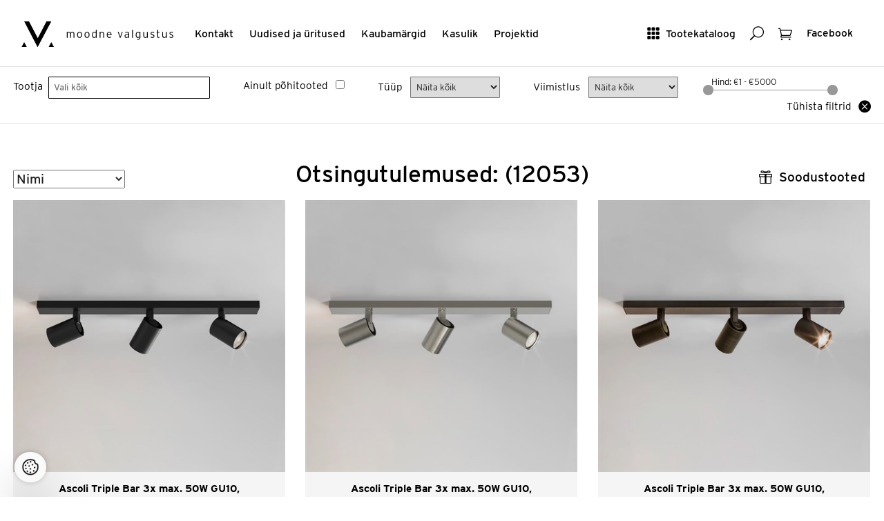

--- FILE ---
content_type: text/html; charset=utf-8
request_url: https://www.valgustus.ee/Product/Search/248?page=32&ShowOnlyMainProducts=False
body_size: 159487
content:

<!DOCTYPE html>
<html lang="et">
<head>
	<meta http-equiv="Content-Type" content="text/html; charset=utf-8" />

	<meta name="viewport" content="width=device-width, initial-scale=1">
	<meta name="p:domain_verify" content="bf0e7a0e58d02d7c2383ecef05b4f135"/>
	<meta name="msvalidate.01" content="5AEDB4C4BF47B4258821093D85E92EA8" />
	<meta name="facebook-domain-verification" content="dr2sd1mx2wc95uecvxhuqbdgjwoodh" />


	<meta name="keywords" content="disainvalgustid, koduvalgustid, ühiskondlike ruumide valgustid, vannitoavalgustid, välisvalgustid, LED-valgustid, tehnilised ja erivalgustid" />
	
	<meta name="description" content="Pakume oma klientidele parimat Euroopa disainvalgustite valikut." />
	<title>
    Moodne Valgustus
</title>
	<link href="/assets/style?v=BISANRZmSa0J_tOO_wB0G6XCotLYcMItU928UU4phPA1" rel="stylesheet"/>

		
	
	<!-- Google Tag Manager -->
    
	<script>(function (w, d, s, l, i) {
        w[l] = w[l] || []; w[l].push({
            'gtm.start':

                new Date().getTime(), event: 'gtm.js'
        }); var f = d.getElementsByTagName(s)[0],

            j = d.createElement(s), dl = l != 'dataLayer' ? '&l=' + l : ''; j.async = true; j.src =

                'https://www.googletagmanager.com/gtm.js?id=' + i + dl; f.parentNode.insertBefore(j, f);

    })(window, document, 'script', 'dataLayer', 'GTM-WRQPZDHD');</script>
    
	<!-- End Google Tag Manager -->
	<script type="text/javascript">
		var selectedProductGroup = null;
	</script>
    <link rel="stylesheet" href="https://use.typekit.net/obt5fxx.css">
</head>
<body>
	<!-- Google Tag Manager (noscript) -->
	<noscript><iframe src="https://www.googletagmanager.com/ns.html?id=GTM-WRQPZDHD" height="0" width="0" style="display:none;visibility:hidden"></iframe></noscript>
	<!-- End Google Tag Manager (noscript) -->
	
	
<div class="site-header box" role="banner" id="site-header">
    <div class="box site page-fluid">
	<div class="site-header-tools">
		<a href="#show-mainmenu" class="btn-text show-mobile btn-toggle-side"><span aria-hidden="true" class="is-icon icon_menu-square_alt2"></span> <span class="btn-text-label">Menüü</span></a>    
		<a href="#show-catalog" class="btn-text hide-mobile btn-toggle-side"><span aria-hidden="true" class="is-icon icon_grid-3x3"></span> <span class="btn-text-label">Tootekataloog</span></a>
		<a href="#show-search" class="btn-text btn-toggle-side"><span aria-hidden="true" class="is-icon icon_search"></span><span class="visuallyhidden">Otsing</span></a>
		
		
		<a href="/basket/" class="btn-text btn-has-badge"><span aria-hidden="true" class="is-icon icon_cart_alt"></span><span class="visuallyhidden">Ostukorv</span><span class="badge" id="basketCount" style="display:none;">0</span></a>

		<a href="https://www.facebook.com/moodnevalgustus/" class="btn-text" target="_blank"><span class="btn-text-label">Facebook</span></a>

	</div>
	<div class="site-header-navis box" role="navigation">
		<a href="/" class="site-logo" rel="home"><img src="/Assets/Images/mv-logo.svg" alt="Moodne Valgustus"></a>

		<ul class="inline-list site-header-navi hide-mobile box" >
			<li><a href="/Contact">Kontakt</a></li>
			<li><a href="/NewsList">Uudised ja üritused</a></li>
			<li><a href="/Brands">Kaubamärgid</a></li>
			<li><a href="/UsefulInfoList">Kasulik </a></li>
			<li><a href="/Gallery">Projektid</a></li>
		</ul>
	</div>
	</div>
</div>

	


    <div class="productslist">
        <div class="validation-summary-valid" data-valmsg-summary="true"><ul><li style="display:none"></li>
</ul></div>
        <div class="site-filters">
            <div class="site page-fluid box">
                <form action="/Product/Search/248" id="frmHeaderSearch" method="get">
                <div class="site-filter-item site-filter-item--grid">
                    <label for="Supplier" class="site-filter-label">Tootja</label>
                    <div class="site-filter-control">
                        <select class="js-select2" id="Supplier" multiple="true" name="Supplier" style="width: 100%"><option value="">Vali k&#245;ik</option>
<option value="Ledvance">   Ledvance</option>
<option value="Liralighting"> Liralighting</option>
<option value="PRO"> PRO</option>
<option value="Artinox">Artinox</option>
<option value="ASTRO">ASTRO</option>
<option value="Atelier Areti">Atelier Areti</option>
<option value="Axolight">Axolight</option>
<option value="Benito">Benito</option>
<option value="Bomma">Bomma</option>
<option value="Bover">Bover</option>
<option value="Brokis">Brokis</option>
<option value="CINI&amp;NILS">CINI&amp;NILS</option>
<option value="Diomede">Diomede</option>
<option value="EGLO">EGLO</option>
<option value="FLOS Outdoor">FLOS Outdoor</option>
<option value="FontanaArte">FontanaArte</option>
<option value="Graypants">Graypants</option>
<option value="Halla">Halla</option>
<option value="IGUZZINI">IGUZZINI</option>
<option value="Ilti Luce">Ilti Luce</option>
<option value="Iluxion">Iluxion</option>
<option value="IVELA">IVELA</option>
<option value="Kdln">Kdln</option>
<option value="Lodes">Lodes</option>
<option value="Lombardo">Lombardo</option>
<option value="Luceplan">Luceplan</option>
<option value="Lucis">Lucis</option>
<option value="LYFA">LYFA</option>
<option value="Masiero">Masiero</option>
<option value="Modular">Modular</option>
<option value="MOVA">MOVA</option>
<option value="MV">MV</option>
<option value="Nemo">Nemo</option>
<option value="Nexia">Nexia</option>
<option value="O/M Light">O/M Light</option>
<option value="Panzeri">Panzeri</option>
<option value="Rakumba">Rakumba</option>
<option value="Reggiani">Reggiani</option>
<option value="Relco">Relco</option>
<option value="Robin">Robin</option>
<option value="Schwung Home">Schwung Home</option>
<option value="Secto Design">Secto Design</option>
<option value="Seyvaa">Seyvaa</option>
<option value="Simes">Simes</option>
<option value="SL">SL</option>
<option value="Slamp">Slamp</option>
<option value="TPM">TPM</option>
<option value="Tridonic">Tridonic</option>
<option value="Vibia">Vibia</option>
<option value="Vibia Lighting Toolkit">Vibia Lighting Toolkit</option>
<option value="Wästberg">W&#228;stberg</option>
<option value="Wever &amp; Ducré">Wever &amp; Ducr&#233;</option>
<option value="XAL">XAL</option>
</select>
                    </div>
                </div>
                <div class="site-filter-item">
                    <label for="product-search-bar-showonlymainproducts" class="site-filter-label">Ainult põhitooted</label>
                    <input data-val="true" data-val-required="The Boolean field is required." id="product-search-bar-showonlymainproducts" name="showonlymainproducts" type="checkbox" value="true" /><input name="showonlymainproducts" type="hidden" value="false" />
                </div>
                <div class="site-filter-item">
                    <label for="mounting" class="site-filter-label">Tüüp</label>
                    <select id="mounting" name="mounting"><option value="">N&#228;ita k&#245;ik</option>
<option value="203">V&#228;lisvalgusti postil</option>
<option value="26">Teisaldatav</option>
<option value="137">S&#252;vistatud p&#245;randasse/ pinnasesse</option>
<option value="135">S&#252;vistatud lakke</option>
<option value="136">S&#252;vistatud seina</option>
<option value="134">Laes (pinnapealne)</option>
<option value="25">Riputatud</option>
<option value="138">Seinal</option>
<option value="279">Siinil</option>
</select>
                </div>
                <div class="site-filter-item">
                    <label for="productfinish" class="site-filter-label">Viimistlus</label>
                    <select id="productfinish" name="productfinish"><option value="">N&#228;ita k&#245;ik</option>
<option value="31">Valge</option>
<option value="143">Must</option>
<option value="144">Hall</option>
<option value="145">Anodiseeritud alumiinium</option>
<option value="323">Kuldne</option>
<option value="286">Roostevaba</option>
<option value="207">Alumiiniumv&#228;rv</option>
<option value="187">Matt nikkel</option>
<option value="146">Kroom</option>
<option value="147">Messing</option>
<option value="188">Antratsiit</option>
<option value="192">Roheline</option>
<option value="193">Oranzh</option>
<option value="194">Punane</option>
<option value="195">Roosa</option>
<option value="196">Sinine</option>
<option value="197">Klaar</option>
<option value="324">Titaan</option>
<option value="325">Pronks</option>
<option value="334">Pruun</option>
<option value="336">Kollane</option>
<option value="337">Vask</option>
</select>
                </div>
                <div class="site-filter-item">
                    <div class="site-filter-range-item">
                        <label for="amount" class="site-filter-range-item-label">Hind: </label>
                        <input type="text" id="amount" class="site-filter-range-item-label" readonly>
                    </div>
                    <div id="slider-range"></div>
                    <input data-val="true" data-val-lessthanorequaltoifnotnull="Hinna alammäär on ülemmäärast suurem" data-val-lessthanorequaltoifnotnull-dependentproperty="PriceTo" data-val-number="The field PriceFrom must be a number." id="PriceFrom" name="PriceFrom" type="hidden" value="" />
                    <input data-val="true" data-val-number="The field PriceTo must be a number." id="PriceTo" name="PriceTo" type="hidden" value="" />
                    <input data-val="true" data-val-number="The field Category must be a number." id="Category" name="Category" type="hidden" value="" />
                </div>

                <div class="site-filter-item">
                    <a href="/Product/Search/248" class="btn-has-icon"><span class="btn-text-left-hasicon">Tühista filtrid</span> <span class="is-icon  icon_close_alt"></span></a>
                </div>
                </form>
            </div>
        </div>

        
<div class="site page-fluid">

    <div class="box parent">
        <div class="obj-left">
			
<label for="sort_order" class="visuallyhidden">Sorteeri</label>
<select id="sort_order">
	<option value="name" selected="selected">Nimi</option>
	<option value="price_asc">Odavamad enne</option>
	<option value="price_desc">Kallimad enne</option>
	<option value="product_code">Tootekood</option>
</select>

        </div>
		
		
			<h1 class="page-title">Otsingutulemused:  (12053)</h1>
		
     
        <a href="#show-deals" class="btn-text btn-toggle-side obj-right"><span aria-hidden="true" class="is-icon icon_gift_alt"></span> <span class="btn-text-label">Soodustooted</span></a>
    </div>
       

	<ul class="box row-masonry images-loading">
		<li class="column-sizer"></li>
		<li class="gutter-sizer"></li>
		
<li class="column">
	<div class="box list-item-box is-product" itemscope itemtype="http://schema.org/Product">
		<a href="/product/details/882053/ascoli-triple-bar-3x-max-50w-gu10-laevalgusti-matt-must" class="list-item-link box">
			<div class="list-item-img-wrapper" >
				<img src="https://kataloog.valgustus.ee/Files/ImgMd/A12/A1286128-p1.jpg" itemprop="image" class="list-item-img" alt="ASTRO+Ascoli Triple Bar 3x max. 50W GU10, laevalgusti, matt must" >
			</div>
			<span class="list-item-details">
				<strong class="list-item-title" data-productid="882053" itemprop="name">Ascoli Triple Bar 3x max. 50W GU10, laevalgusti, matt must</strong>
				<span class="list-item-price">Hind: <span itemprop="price"> 261,27</span> <span itemprop="priceCurrency">€</span></span>
			</span>
		</a>
		<div class="list-item-actions-box">

			<div class="list-item-actions">
				<a  href="/product/details/882053/ascoli-triple-bar-3x-max-50w-gu10-laevalgusti-matt-must" class="btn-default btn-text-icon"><span class="btn-text-label">Tooteinfo</span>    <span aria-hidden="true" class="is-icon icon_menu"></span></a>
				<button class="btn-default btn-text-icon btn-addtobasket" data-productid="882053"><span class="btn-text-label">Lisa valituks</span> <span aria-hidden="true" class="is-icon icon_check"></span> </button>
				<button class="btn-default btn-text-icon btn-removefrombasket" style="display: none;" data-productid="882053"><span class="btn-text-label">Eemalda </span> <span aria-hidden="true" class="is-icon icon_close_alt2"></span> </button>
			</div>
		</div>
	</div>
</li>
<li class="column">
	<div class="box list-item-box is-product" itemscope itemtype="http://schema.org/Product">
		<a href="/product/details/882054/ascoli-triple-bar-3x-max-50w-gu10-laevalgusti-matt-nikkel" class="list-item-link box">
			<div class="list-item-img-wrapper" >
				<img src="https://kataloog.valgustus.ee/Files/ImgMd/A12/A1286129-p1.jpg" itemprop="image" class="list-item-img" alt="ASTRO+Ascoli Triple Bar 3x max. 50W GU10, laevalgusti, matt nikkel" >
			</div>
			<span class="list-item-details">
				<strong class="list-item-title" data-productid="882054" itemprop="name">Ascoli Triple Bar 3x max. 50W GU10, laevalgusti, matt nikkel</strong>
				<span class="list-item-price">Hind: <span itemprop="price"> 280,36</span> <span itemprop="priceCurrency">€</span></span>
			</span>
		</a>
		<div class="list-item-actions-box">

			<div class="list-item-actions">
				<a  href="/product/details/882054/ascoli-triple-bar-3x-max-50w-gu10-laevalgusti-matt-nikkel" class="btn-default btn-text-icon"><span class="btn-text-label">Tooteinfo</span>    <span aria-hidden="true" class="is-icon icon_menu"></span></a>
				<button class="btn-default btn-text-icon btn-addtobasket" data-productid="882054"><span class="btn-text-label">Lisa valituks</span> <span aria-hidden="true" class="is-icon icon_check"></span> </button>
				<button class="btn-default btn-text-icon btn-removefrombasket" style="display: none;" data-productid="882054"><span class="btn-text-label">Eemalda </span> <span aria-hidden="true" class="is-icon icon_close_alt2"></span> </button>
			</div>
		</div>
	</div>
</li>
<li class="column">
	<div class="box list-item-box is-product" itemscope itemtype="http://schema.org/Product">
		<a href="/product/details/882055/ascoli-triple-bar-3x-max-50w-gu10-laevalgusti-pronks" class="list-item-link box">
			<div class="list-item-img-wrapper" >
				<img src="https://kataloog.valgustus.ee/Files/ImgMd/A12/A1286130-p1.jpg" itemprop="image" class="list-item-img" alt="ASTRO+Ascoli Triple Bar 3x max. 50W GU10, laevalgusti, pronks" >
			</div>
			<span class="list-item-details">
				<strong class="list-item-title" data-productid="882055" itemprop="name">Ascoli Triple Bar 3x max. 50W GU10, laevalgusti, pronks</strong>
				<span class="list-item-price">Hind: <span itemprop="price"> 280,36</span> <span itemprop="priceCurrency">€</span></span>
			</span>
		</a>
		<div class="list-item-actions-box">

			<div class="list-item-actions">
				<a  href="/product/details/882055/ascoli-triple-bar-3x-max-50w-gu10-laevalgusti-pronks" class="btn-default btn-text-icon"><span class="btn-text-label">Tooteinfo</span>    <span aria-hidden="true" class="is-icon icon_menu"></span></a>
				<button class="btn-default btn-text-icon btn-addtobasket" data-productid="882055"><span class="btn-text-label">Lisa valituks</span> <span aria-hidden="true" class="is-icon icon_check"></span> </button>
				<button class="btn-default btn-text-icon btn-removefrombasket" style="display: none;" data-productid="882055"><span class="btn-text-label">Eemalda </span> <span aria-hidden="true" class="is-icon icon_close_alt2"></span> </button>
			</div>
		</div>
	</div>
</li>
<li class="column">
	<div class="box list-item-box is-product" itemscope itemtype="http://schema.org/Product">
		<a href="/product/details/882052/ascoli-triple-bar-3x-max-50w-gu10-laevalgusti-valge" class="list-item-link box">
			<div class="list-item-img-wrapper" >
				<img src="https://kataloog.valgustus.ee/Files/ImgMd/A12/A1286127-p1.jpg" itemprop="image" class="list-item-img" alt="ASTRO+Ascoli Triple Bar 3x max. 50W GU10, laevalgusti, valge" >
			</div>
			<span class="list-item-details">
				<strong class="list-item-title" data-productid="882052" itemprop="name">Ascoli Triple Bar 3x max. 50W GU10, laevalgusti, valge</strong>
				<span class="list-item-price">Hind: <span itemprop="price"> 261,27</span> <span itemprop="priceCurrency">€</span></span>
			</span>
		</a>
		<div class="list-item-actions-box">

			<div class="list-item-actions">
				<a  href="/product/details/882052/ascoli-triple-bar-3x-max-50w-gu10-laevalgusti-valge" class="btn-default btn-text-icon"><span class="btn-text-label">Tooteinfo</span>    <span aria-hidden="true" class="is-icon icon_menu"></span></a>
				<button class="btn-default btn-text-icon btn-addtobasket" data-productid="882052"><span class="btn-text-label">Lisa valituks</span> <span aria-hidden="true" class="is-icon icon_check"></span> </button>
				<button class="btn-default btn-text-icon btn-removefrombasket" style="display: none;" data-productid="882052"><span class="btn-text-label">Eemalda </span> <span aria-hidden="true" class="is-icon icon_close_alt2"></span> </button>
			</div>
		</div>
	</div>
</li>
<li class="column">
	<div class="box list-item-box is-product" itemscope itemtype="http://schema.org/Product">
		<a href="/product/details/508218/ascoli-triple-round-3x-max-50w-gu10-laevalgusti-matt-must" class="list-item-link box">
			<div class="list-item-img-wrapper" >
				<img src="https://kataloog.valgustus.ee/Files/ImgMd/139/139884-1286082-ascoli-triple-round-mb-front-on.jpg" itemprop="image" class="list-item-img" alt="ASTRO+Ascoli Triple Round 3x max. 50W GU10, laevalgusti, matt must" >
			</div>
			<span class="list-item-details">
				<strong class="list-item-title" data-productid="508218" itemprop="name">Ascoli Triple Round 3x max. 50W GU10, laevalgusti, matt must</strong>
				<span class="list-item-price">Hind: <span itemprop="price"> 217,87</span> <span itemprop="priceCurrency">€</span></span>
			</span>
		</a>
		<div class="list-item-actions-box">

			<div class="list-item-actions">
				<a  href="/product/details/508218/ascoli-triple-round-3x-max-50w-gu10-laevalgusti-matt-must" class="btn-default btn-text-icon"><span class="btn-text-label">Tooteinfo</span>    <span aria-hidden="true" class="is-icon icon_menu"></span></a>
				<button class="btn-default btn-text-icon btn-addtobasket" data-productid="508218"><span class="btn-text-label">Lisa valituks</span> <span aria-hidden="true" class="is-icon icon_check"></span> </button>
				<button class="btn-default btn-text-icon btn-removefrombasket" style="display: none;" data-productid="508218"><span class="btn-text-label">Eemalda </span> <span aria-hidden="true" class="is-icon icon_close_alt2"></span> </button>
			</div>
		</div>
	</div>
</li>
<li class="column">
	<div class="box list-item-box is-product" itemscope itemtype="http://schema.org/Product">
		<a href="/product/details/341371/ascoli-triple-round-3x-max-50w-gu10-laevalgusti-matt-nikkel" class="list-item-link box">
			<div class="list-item-img-wrapper" >
				<img src="https://kataloog.valgustus.ee/Files/ImgMd/898/89865-7950-ascoli-triple-round-mn-front-on.jpg" itemprop="image" class="list-item-img" alt="ASTRO+Ascoli Triple Round 3x max. 50W GU10, laevalgusti, matt nikkel" >
			</div>
			<span class="list-item-details">
				<strong class="list-item-title" data-productid="341371" itemprop="name">Ascoli Triple Round 3x max. 50W GU10, laevalgusti, matt nikkel</strong>
				<span class="list-item-price">Hind: <span itemprop="price"> 232,62</span> <span itemprop="priceCurrency">€</span></span>
			</span>
		</a>
		<div class="list-item-actions-box">

			<div class="list-item-actions">
				<a  href="/product/details/341371/ascoli-triple-round-3x-max-50w-gu10-laevalgusti-matt-nikkel" class="btn-default btn-text-icon"><span class="btn-text-label">Tooteinfo</span>    <span aria-hidden="true" class="is-icon icon_menu"></span></a>
				<button class="btn-default btn-text-icon btn-addtobasket" data-productid="341371"><span class="btn-text-label">Lisa valituks</span> <span aria-hidden="true" class="is-icon icon_check"></span> </button>
				<button class="btn-default btn-text-icon btn-removefrombasket" style="display: none;" data-productid="341371"><span class="btn-text-label">Eemalda </span> <span aria-hidden="true" class="is-icon icon_close_alt2"></span> </button>
			</div>
		</div>
	</div>
</li>
<li class="column">
	<div class="box list-item-box is-product" itemscope itemtype="http://schema.org/Product">
		<a href="/product/details/293558/ascoli-triple-round-3x-max-50w-gu10-laevalgusti-pronks" class="list-item-link box">
			<div class="list-item-img-wrapper" >
				<img src="https://kataloog.valgustus.ee/Files/ImgMd/975/97594-6146-ascoli-triple-round-br-front-on.jpg" itemprop="image" class="list-item-img" alt="ASTRO+Ascoli Triple Round 3x max. 50W GU10, laevalgusti, pronks" >
			</div>
			<span class="list-item-details">
				<strong class="list-item-title" data-productid="293558" itemprop="name">Ascoli Triple Round 3x max. 50W GU10, laevalgusti, pronks</strong>
				<span class="list-item-price">Hind: <span itemprop="price"> 232,62</span> <span itemprop="priceCurrency">€</span></span>
			</span>
		</a>
		<div class="list-item-actions-box">

			<div class="list-item-actions">
				<a  href="/product/details/293558/ascoli-triple-round-3x-max-50w-gu10-laevalgusti-pronks" class="btn-default btn-text-icon"><span class="btn-text-label">Tooteinfo</span>    <span aria-hidden="true" class="is-icon icon_menu"></span></a>
				<button class="btn-default btn-text-icon btn-addtobasket" data-productid="293558"><span class="btn-text-label">Lisa valituks</span> <span aria-hidden="true" class="is-icon icon_check"></span> </button>
				<button class="btn-default btn-text-icon btn-removefrombasket" style="display: none;" data-productid="293558"><span class="btn-text-label">Eemalda </span> <span aria-hidden="true" class="is-icon icon_close_alt2"></span> </button>
			</div>
		</div>
	</div>
</li>
<li class="column">
	<div class="box list-item-box is-product" itemscope itemtype="http://schema.org/Product">
		<a href="/product/details/182256/ascoli-triple-round-3x-max-50w-gu10-laevalgusti-valge" class="list-item-link box">
			<div class="list-item-img-wrapper" >
				<img src="https://kataloog.valgustus.ee/Files/ImgMd/159/159975-1286002-ascoli-triple-round-wh-on.jpg" itemprop="image" class="list-item-img" alt="ASTRO+Ascoli Triple Round 3x max. 50W GU10, laevalgusti, valge" >
			</div>
			<span class="list-item-details">
				<strong class="list-item-title" data-productid="182256" itemprop="name">Ascoli Triple Round 3x max. 50W GU10, laevalgusti, valge</strong>
				<span class="list-item-price">Hind: <span itemprop="price"> 217,87</span> <span itemprop="priceCurrency">€</span></span>
			</span>
		</a>
		<div class="list-item-actions-box">

			<div class="list-item-actions">
				<a  href="/product/details/182256/ascoli-triple-round-3x-max-50w-gu10-laevalgusti-valge" class="btn-default btn-text-icon"><span class="btn-text-label">Tooteinfo</span>    <span aria-hidden="true" class="is-icon icon_menu"></span></a>
				<button class="btn-default btn-text-icon btn-addtobasket" data-productid="182256"><span class="btn-text-label">Lisa valituks</span> <span aria-hidden="true" class="is-icon icon_check"></span> </button>
				<button class="btn-default btn-text-icon btn-removefrombasket" style="display: none;" data-productid="182256"><span class="btn-text-label">Eemalda </span> <span aria-hidden="true" class="is-icon icon_close_alt2"></span> </button>
			</div>
		</div>
	</div>
</li>
<li class="column">
	<div class="box list-item-box is-product" itemscope itemtype="http://schema.org/Product">
		<a href="/product/details/882050/ascoli-twin-2x-max-50w-gu10-laevalgusti-matt-must" class="list-item-link box">
			<div class="list-item-img-wrapper" >
				<img src="https://kataloog.valgustus.ee/Files/ImgMd/A12/A1286124.jpg" itemprop="image" class="list-item-img" alt="ASTRO+Ascoli Twin 2x max. 50W GU10, laevalgusti, matt must" >
			</div>
			<span class="list-item-details">
				<strong class="list-item-title" data-productid="882050" itemprop="name">Ascoli Twin 2x max. 50W GU10, laevalgusti, matt must</strong>
				<span class="list-item-price">Hind: <span itemprop="price"> 177,94</span> <span itemprop="priceCurrency">€</span></span>
			</span>
		</a>
		<div class="list-item-actions-box">

			<div class="list-item-actions">
				<a  href="/product/details/882050/ascoli-twin-2x-max-50w-gu10-laevalgusti-matt-must" class="btn-default btn-text-icon"><span class="btn-text-label">Tooteinfo</span>    <span aria-hidden="true" class="is-icon icon_menu"></span></a>
				<button class="btn-default btn-text-icon btn-addtobasket" data-productid="882050"><span class="btn-text-label">Lisa valituks</span> <span aria-hidden="true" class="is-icon icon_check"></span> </button>
				<button class="btn-default btn-text-icon btn-removefrombasket" style="display: none;" data-productid="882050"><span class="btn-text-label">Eemalda </span> <span aria-hidden="true" class="is-icon icon_close_alt2"></span> </button>
			</div>
		</div>
	</div>
</li>
<li class="column">
	<div class="box list-item-box is-product" itemscope itemtype="http://schema.org/Product">
		<a href="/product/details/882051/ascoli-twin-2x-max-50w-gu10-laevalgusti-matt-nikkel" class="list-item-link box">
			<div class="list-item-img-wrapper" >
				<img src="https://kataloog.valgustus.ee/Files/ImgMd/A12/A1286125.jpg" itemprop="image" class="list-item-img" alt="ASTRO+Ascoli Twin 2x max. 50W GU10, laevalgusti, matt nikkel" >
			</div>
			<span class="list-item-details">
				<strong class="list-item-title" data-productid="882051" itemprop="name">Ascoli Twin 2x max. 50W GU10, laevalgusti, matt nikkel</strong>
				<span class="list-item-price">Hind: <span itemprop="price"> 200,51</span> <span itemprop="priceCurrency">€</span></span>
			</span>
		</a>
		<div class="list-item-actions-box">

			<div class="list-item-actions">
				<a  href="/product/details/882051/ascoli-twin-2x-max-50w-gu10-laevalgusti-matt-nikkel" class="btn-default btn-text-icon"><span class="btn-text-label">Tooteinfo</span>    <span aria-hidden="true" class="is-icon icon_menu"></span></a>
				<button class="btn-default btn-text-icon btn-addtobasket" data-productid="882051"><span class="btn-text-label">Lisa valituks</span> <span aria-hidden="true" class="is-icon icon_check"></span> </button>
				<button class="btn-default btn-text-icon btn-removefrombasket" style="display: none;" data-productid="882051"><span class="btn-text-label">Eemalda </span> <span aria-hidden="true" class="is-icon icon_close_alt2"></span> </button>
			</div>
		</div>
	</div>
</li>
<li class="column">
	<div class="box list-item-box is-product" itemscope itemtype="http://schema.org/Product">
		<a href="/product/details/916213/ascoli-twin-2x-max-50w-gu10-laevalgusti-pronks" class="list-item-link box">
			<div class="list-item-img-wrapper" >
				<img src="https://kataloog.valgustus.ee/Files/ImgMd/A12/A1286126.jpg" itemprop="image" class="list-item-img" alt="ASTRO+Ascoli Twin 2x max. 50W GU10, laevalgusti, pronks" >
			</div>
			<span class="list-item-details">
				<strong class="list-item-title" data-productid="916213" itemprop="name">Ascoli Twin 2x max. 50W GU10, laevalgusti, pronks</strong>
				<span class="list-item-price">Hind: <span itemprop="price"> 188,36</span> <span itemprop="priceCurrency">€</span></span>
			</span>
		</a>
		<div class="list-item-actions-box">

			<div class="list-item-actions">
				<a  href="/product/details/916213/ascoli-twin-2x-max-50w-gu10-laevalgusti-pronks" class="btn-default btn-text-icon"><span class="btn-text-label">Tooteinfo</span>    <span aria-hidden="true" class="is-icon icon_menu"></span></a>
				<button class="btn-default btn-text-icon btn-addtobasket" data-productid="916213"><span class="btn-text-label">Lisa valituks</span> <span aria-hidden="true" class="is-icon icon_check"></span> </button>
				<button class="btn-default btn-text-icon btn-removefrombasket" style="display: none;" data-productid="916213"><span class="btn-text-label">Eemalda </span> <span aria-hidden="true" class="is-icon icon_close_alt2"></span> </button>
			</div>
		</div>
	</div>
</li>
<li class="column">
	<div class="box list-item-box is-product" itemscope itemtype="http://schema.org/Product">
		<a href="/product/details/882049/ascoli-twin-2x-max-50w-gu10-laevalgusti-valge" class="list-item-link box">
			<div class="list-item-img-wrapper" >
				<img src="https://kataloog.valgustus.ee/Files/ImgMd/A12/A1286123.jpg" itemprop="image" class="list-item-img" alt="ASTRO+Ascoli Twin 2x max. 50W GU10, laevalgusti, valge" >
			</div>
			<span class="list-item-details">
				<strong class="list-item-title" data-productid="882049" itemprop="name">Ascoli Twin 2x max. 50W GU10, laevalgusti, valge</strong>
				<span class="list-item-price">Hind: <span itemprop="price"> 177,94</span> <span itemprop="priceCurrency">€</span></span>
			</span>
		</a>
		<div class="list-item-actions-box">

			<div class="list-item-actions">
				<a  href="/product/details/882049/ascoli-twin-2x-max-50w-gu10-laevalgusti-valge" class="btn-default btn-text-icon"><span class="btn-text-label">Tooteinfo</span>    <span aria-hidden="true" class="is-icon icon_menu"></span></a>
				<button class="btn-default btn-text-icon btn-addtobasket" data-productid="882049"><span class="btn-text-label">Lisa valituks</span> <span aria-hidden="true" class="is-icon icon_check"></span> </button>
				<button class="btn-default btn-text-icon btn-removefrombasket" style="display: none;" data-productid="882049"><span class="btn-text-label">Eemalda </span> <span aria-hidden="true" class="is-icon icon_close_alt2"></span> </button>
			</div>
		</div>
	</div>
</li>
<li class="column">
	<div class="box list-item-box is-product" itemscope itemtype="http://schema.org/Product">
		<a href="/product/details/596845/ascoli-twin-recessed-2x-max-50w-gu10-syvisvalgusti-matt-must" class="list-item-link box">
			<div class="list-item-img-wrapper" >
				<img src="https://kataloog.valgustus.ee/Files/ImgMd/A12/A1286100-p1.jpg" itemprop="image" class="list-item-img" alt="ASTRO+Ascoli Twin Recessed 2x max. 50W GU10, süvisvalgusti, matt must" >
			</div>
			<span class="list-item-details">
				<strong class="list-item-title" data-productid="596845" itemprop="name">Ascoli Twin Recessed 2x max. 50W GU10, s&#252;visvalgusti, matt must</strong>
				<span class="list-item-price">Hind: <span itemprop="price"> 169,26</span> <span itemprop="priceCurrency">€</span></span>
			</span>
		</a>
		<div class="list-item-actions-box">

			<div class="list-item-actions">
				<a  href="/product/details/596845/ascoli-twin-recessed-2x-max-50w-gu10-syvisvalgusti-matt-must" class="btn-default btn-text-icon"><span class="btn-text-label">Tooteinfo</span>    <span aria-hidden="true" class="is-icon icon_menu"></span></a>
				<button class="btn-default btn-text-icon btn-addtobasket" data-productid="596845"><span class="btn-text-label">Lisa valituks</span> <span aria-hidden="true" class="is-icon icon_check"></span> </button>
				<button class="btn-default btn-text-icon btn-removefrombasket" style="display: none;" data-productid="596845"><span class="btn-text-label">Eemalda </span> <span aria-hidden="true" class="is-icon icon_close_alt2"></span> </button>
			</div>
		</div>
	</div>
</li>
<li class="column">
	<div class="box list-item-box is-product" itemscope itemtype="http://schema.org/Product">
		<a href="/product/details/596844/ascoli-twin-recessed-2x-max-50w-gu10-syvisvalgusti-matt-nikkel" class="list-item-link box">
			<div class="list-item-img-wrapper" >
				<img src="https://kataloog.valgustus.ee/Files/ImgMd/A12/A1286099-p1.jpg" itemprop="image" class="list-item-img" alt="ASTRO+Ascoli Twin Recessed 2x max. 50W GU10, süvisvalgusti, matt nikkel" >
			</div>
			<span class="list-item-details">
				<strong class="list-item-title" data-productid="596844" itemprop="name">Ascoli Twin Recessed 2x max. 50W GU10, s&#252;visvalgusti, matt nikkel</strong>
				<span class="list-item-price">Hind: <span itemprop="price"> 177,07</span> <span itemprop="priceCurrency">€</span></span>
			</span>
		</a>
		<div class="list-item-actions-box">

			<div class="list-item-actions">
				<a  href="/product/details/596844/ascoli-twin-recessed-2x-max-50w-gu10-syvisvalgusti-matt-nikkel" class="btn-default btn-text-icon"><span class="btn-text-label">Tooteinfo</span>    <span aria-hidden="true" class="is-icon icon_menu"></span></a>
				<button class="btn-default btn-text-icon btn-addtobasket" data-productid="596844"><span class="btn-text-label">Lisa valituks</span> <span aria-hidden="true" class="is-icon icon_check"></span> </button>
				<button class="btn-default btn-text-icon btn-removefrombasket" style="display: none;" data-productid="596844"><span class="btn-text-label">Eemalda </span> <span aria-hidden="true" class="is-icon icon_close_alt2"></span> </button>
			</div>
		</div>
	</div>
</li>
<li class="column">
	<div class="box list-item-box is-product" itemscope itemtype="http://schema.org/Product">
		<a href="/product/details/596843/ascoli-twin-recessed-2x-max-50w-gu10-syvisvalgusti-pronks" class="list-item-link box">
			<div class="list-item-img-wrapper" >
				<img src="https://kataloog.valgustus.ee/Files/ImgMd/A12/A1286098-p1.jpg" itemprop="image" class="list-item-img" alt="ASTRO+Ascoli Twin Recessed 2x max. 50W GU10, süvisvalgusti, pronks" >
			</div>
			<span class="list-item-details">
				<strong class="list-item-title" data-productid="596843" itemprop="name">Ascoli Twin Recessed 2x max. 50W GU10, s&#252;visvalgusti, pronks</strong>
				<span class="list-item-price">Hind: <span itemprop="price"> 177,07</span> <span itemprop="priceCurrency">€</span></span>
			</span>
		</a>
		<div class="list-item-actions-box">

			<div class="list-item-actions">
				<a  href="/product/details/596843/ascoli-twin-recessed-2x-max-50w-gu10-syvisvalgusti-pronks" class="btn-default btn-text-icon"><span class="btn-text-label">Tooteinfo</span>    <span aria-hidden="true" class="is-icon icon_menu"></span></a>
				<button class="btn-default btn-text-icon btn-addtobasket" data-productid="596843"><span class="btn-text-label">Lisa valituks</span> <span aria-hidden="true" class="is-icon icon_check"></span> </button>
				<button class="btn-default btn-text-icon btn-removefrombasket" style="display: none;" data-productid="596843"><span class="btn-text-label">Eemalda </span> <span aria-hidden="true" class="is-icon icon_close_alt2"></span> </button>
			</div>
		</div>
	</div>
</li>
<li class="column">
	<div class="box list-item-box is-product" itemscope itemtype="http://schema.org/Product">
		<a href="/product/details/596842/ascoli-twin-recessed-2x-max-50w-gu10-syvisvalgusti-valge" class="list-item-link box">
			<div class="list-item-img-wrapper" >
				<img src="https://kataloog.valgustus.ee/Files/ImgMd/A12/A1286097-p1.jpg" itemprop="image" class="list-item-img" alt="ASTRO+Ascoli Twin Recessed 2x max. 50W GU10, süvisvalgusti, valge" >
			</div>
			<span class="list-item-details">
				<strong class="list-item-title" data-productid="596842" itemprop="name">Ascoli Twin Recessed 2x max. 50W GU10, s&#252;visvalgusti, valge</strong>
				<span class="list-item-price">Hind: <span itemprop="price"> 169,26</span> <span itemprop="priceCurrency">€</span></span>
			</span>
		</a>
		<div class="list-item-actions-box">

			<div class="list-item-actions">
				<a  href="/product/details/596842/ascoli-twin-recessed-2x-max-50w-gu10-syvisvalgusti-valge" class="btn-default btn-text-icon"><span class="btn-text-label">Tooteinfo</span>    <span aria-hidden="true" class="is-icon icon_menu"></span></a>
				<button class="btn-default btn-text-icon btn-addtobasket" data-productid="596842"><span class="btn-text-label">Lisa valituks</span> <span aria-hidden="true" class="is-icon icon_check"></span> </button>
				<button class="btn-default btn-text-icon btn-removefrombasket" style="display: none;" data-productid="596842"><span class="btn-text-label">Eemalda </span> <span aria-hidden="true" class="is-icon icon_close_alt2"></span> </button>
			</div>
		</div>
	</div>
</li>

	</ul>
</div> 
    </div>

    <div class="infomessage"></div>
    <div id="bottomPager" class="pager box">
        
<span>

	
	
		<a href ="/Product/Search/248?page=31&ShowOnlyMainProducts=False&TotalCount=12053">< </a>
		

		
            <a href ="/Product/Search/248?page=1&ShowOnlyMainProducts=False&TotalCount=12053" class = "">1</a>
		
			&nbsp;
		
            <a href ="/Product/Search/248?page=2&ShowOnlyMainProducts=False&TotalCount=12053" class = "">2</a>
		
			&nbsp;
		
            <a href ="/Product/Search/248?page=3&ShowOnlyMainProducts=False&TotalCount=12053" class = "">3</a>
		
			&nbsp;
		
            <a href ="/Product/Search/248?page=4&ShowOnlyMainProducts=False&TotalCount=12053" class = "">4</a>
		
			&nbsp;
		
            <a href ="/Product/Search/248?page=5&ShowOnlyMainProducts=False&TotalCount=12053" class = "">5</a>
		
			&nbsp;
		
            <a href ="/Product/Search/248?page=6&ShowOnlyMainProducts=False&TotalCount=12053" class = "">6</a>
		
			&nbsp;
		
            <a href ="/Product/Search/248?page=7&ShowOnlyMainProducts=False&TotalCount=12053" class = "">7</a>
		
			&nbsp;
		
            <a href ="/Product/Search/248?page=8&ShowOnlyMainProducts=False&TotalCount=12053" class = "">8</a>
		
			&nbsp;
		
            <a href ="/Product/Search/248?page=9&ShowOnlyMainProducts=False&TotalCount=12053" class = "">9</a>
		
			&nbsp;
		
            <a href ="/Product/Search/248?page=10&ShowOnlyMainProducts=False&TotalCount=12053" class = "">10</a>
		
			&nbsp;
		
            <a href ="/Product/Search/248?page=11&ShowOnlyMainProducts=False&TotalCount=12053" class = "">11</a>
		
			&nbsp;
		
            <a href ="/Product/Search/248?page=12&ShowOnlyMainProducts=False&TotalCount=12053" class = "">12</a>
		
			&nbsp;
		
            <a href ="/Product/Search/248?page=13&ShowOnlyMainProducts=False&TotalCount=12053" class = "">13</a>
		
			&nbsp;
		
            <a href ="/Product/Search/248?page=14&ShowOnlyMainProducts=False&TotalCount=12053" class = "">14</a>
		
			&nbsp;
		
            <a href ="/Product/Search/248?page=15&ShowOnlyMainProducts=False&TotalCount=12053" class = "">15</a>
		
			&nbsp;
		
            <a href ="/Product/Search/248?page=16&ShowOnlyMainProducts=False&TotalCount=12053" class = "">16</a>
		
			&nbsp;
		
            <a href ="/Product/Search/248?page=17&ShowOnlyMainProducts=False&TotalCount=12053" class = "">17</a>
		
			&nbsp;
		
            <a href ="/Product/Search/248?page=18&ShowOnlyMainProducts=False&TotalCount=12053" class = "">18</a>
		
			&nbsp;
		
            <a href ="/Product/Search/248?page=19&ShowOnlyMainProducts=False&TotalCount=12053" class = "">19</a>
		
			&nbsp;
		
            <a href ="/Product/Search/248?page=20&ShowOnlyMainProducts=False&TotalCount=12053" class = "">20</a>
		
			&nbsp;
		
            <a href ="/Product/Search/248?page=21&ShowOnlyMainProducts=False&TotalCount=12053" class = "">21</a>
		
			&nbsp;
		
            <a href ="/Product/Search/248?page=22&ShowOnlyMainProducts=False&TotalCount=12053" class = "">22</a>
		
			&nbsp;
		
            <a href ="/Product/Search/248?page=23&ShowOnlyMainProducts=False&TotalCount=12053" class = "">23</a>
		
			&nbsp;
		
            <a href ="/Product/Search/248?page=24&ShowOnlyMainProducts=False&TotalCount=12053" class = "">24</a>
		
			&nbsp;
		
            <a href ="/Product/Search/248?page=25&ShowOnlyMainProducts=False&TotalCount=12053" class = "">25</a>
		
			&nbsp;
		
            <a href ="/Product/Search/248?page=26&ShowOnlyMainProducts=False&TotalCount=12053" class = "">26</a>
		
			&nbsp;
		
            <a href ="/Product/Search/248?page=27&ShowOnlyMainProducts=False&TotalCount=12053" class = "">27</a>
		
			&nbsp;
		
            <a href ="/Product/Search/248?page=28&ShowOnlyMainProducts=False&TotalCount=12053" class = "">28</a>
		
			&nbsp;
		
            <a href ="/Product/Search/248?page=29&ShowOnlyMainProducts=False&TotalCount=12053" class = "">29</a>
		
			&nbsp;
		
            <a href ="/Product/Search/248?page=30&ShowOnlyMainProducts=False&TotalCount=12053" class = "">30</a>
		
			&nbsp;
		
            <a href ="/Product/Search/248?page=31&ShowOnlyMainProducts=False&TotalCount=12053" class = "">31</a>
		
			&nbsp;
		
            <a href ="/Product/Search/248?page=32&ShowOnlyMainProducts=False&TotalCount=12053" class = "current_page">32</a>
		
			&nbsp;
		
            <a href ="/Product/Search/248?page=33&ShowOnlyMainProducts=False&TotalCount=12053" class = "">33</a>
		
			&nbsp;
		
            <a href ="/Product/Search/248?page=34&ShowOnlyMainProducts=False&TotalCount=12053" class = "">34</a>
		
			&nbsp;
		
            <a href ="/Product/Search/248?page=35&ShowOnlyMainProducts=False&TotalCount=12053" class = "">35</a>
		
			&nbsp;
		
            <a href ="/Product/Search/248?page=36&ShowOnlyMainProducts=False&TotalCount=12053" class = "">36</a>
		
			&nbsp;
		
            <a href ="/Product/Search/248?page=37&ShowOnlyMainProducts=False&TotalCount=12053" class = "">37</a>
		
			&nbsp;
		
            <a href ="/Product/Search/248?page=38&ShowOnlyMainProducts=False&TotalCount=12053" class = "">38</a>
		
			&nbsp;
		
            <a href ="/Product/Search/248?page=39&ShowOnlyMainProducts=False&TotalCount=12053" class = "">39</a>
		
			&nbsp;
		
            <a href ="/Product/Search/248?page=40&ShowOnlyMainProducts=False&TotalCount=12053" class = "">40</a>
		
			&nbsp;
		
            <a href ="/Product/Search/248?page=41&ShowOnlyMainProducts=False&TotalCount=12053" class = "">41</a>
		
			&nbsp;
		
            <a href ="/Product/Search/248?page=42&ShowOnlyMainProducts=False&TotalCount=12053" class = "">42</a>
		
			&nbsp;
		
            <a href ="/Product/Search/248?page=43&ShowOnlyMainProducts=False&TotalCount=12053" class = "">43</a>
		
			&nbsp;
		
            <a href ="/Product/Search/248?page=44&ShowOnlyMainProducts=False&TotalCount=12053" class = "">44</a>
		
			&nbsp;
		
            <a href ="/Product/Search/248?page=45&ShowOnlyMainProducts=False&TotalCount=12053" class = "">45</a>
		
			&nbsp;
		
            <a href ="/Product/Search/248?page=46&ShowOnlyMainProducts=False&TotalCount=12053" class = "">46</a>
		
			&nbsp;
		
            <a href ="/Product/Search/248?page=47&ShowOnlyMainProducts=False&TotalCount=12053" class = "">47</a>
		
			&nbsp;
		
            <a href ="/Product/Search/248?page=48&ShowOnlyMainProducts=False&TotalCount=12053" class = "">48</a>
		
			&nbsp;
		
            <a href ="/Product/Search/248?page=49&ShowOnlyMainProducts=False&TotalCount=12053" class = "">49</a>
		
			&nbsp;
		
            <a href ="/Product/Search/248?page=50&ShowOnlyMainProducts=False&TotalCount=12053" class = "">50</a>
		
			&nbsp;
		
            <a href ="/Product/Search/248?page=51&ShowOnlyMainProducts=False&TotalCount=12053" class = "">51</a>
		
			&nbsp;
		
            <a href ="/Product/Search/248?page=52&ShowOnlyMainProducts=False&TotalCount=12053" class = "">52</a>
		
			&nbsp;
		
            <a href ="/Product/Search/248?page=53&ShowOnlyMainProducts=False&TotalCount=12053" class = "">53</a>
		
			&nbsp;
		
            <a href ="/Product/Search/248?page=54&ShowOnlyMainProducts=False&TotalCount=12053" class = "">54</a>
		
			&nbsp;
		
            <a href ="/Product/Search/248?page=55&ShowOnlyMainProducts=False&TotalCount=12053" class = "">55</a>
		
			&nbsp;
		
            <a href ="/Product/Search/248?page=56&ShowOnlyMainProducts=False&TotalCount=12053" class = "">56</a>
		
			&nbsp;
		
            <a href ="/Product/Search/248?page=57&ShowOnlyMainProducts=False&TotalCount=12053" class = "">57</a>
		
			&nbsp;
		
            <a href ="/Product/Search/248?page=58&ShowOnlyMainProducts=False&TotalCount=12053" class = "">58</a>
		
			&nbsp;
		
            <a href ="/Product/Search/248?page=59&ShowOnlyMainProducts=False&TotalCount=12053" class = "">59</a>
		
			&nbsp;
		
            <a href ="/Product/Search/248?page=60&ShowOnlyMainProducts=False&TotalCount=12053" class = "">60</a>
		
			&nbsp;
		
            <a href ="/Product/Search/248?page=61&ShowOnlyMainProducts=False&TotalCount=12053" class = "">61</a>
		
			&nbsp;
		
            <a href ="/Product/Search/248?page=62&ShowOnlyMainProducts=False&TotalCount=12053" class = "">62</a>
		
			&nbsp;
		
            <a href ="/Product/Search/248?page=63&ShowOnlyMainProducts=False&TotalCount=12053" class = "">63</a>
		
			&nbsp;
		
            <a href ="/Product/Search/248?page=64&ShowOnlyMainProducts=False&TotalCount=12053" class = "">64</a>
		
			&nbsp;
		
            <a href ="/Product/Search/248?page=65&ShowOnlyMainProducts=False&TotalCount=12053" class = "">65</a>
		
			&nbsp;
		
            <a href ="/Product/Search/248?page=66&ShowOnlyMainProducts=False&TotalCount=12053" class = "">66</a>
		
			&nbsp;
		
            <a href ="/Product/Search/248?page=67&ShowOnlyMainProducts=False&TotalCount=12053" class = "">67</a>
		
			&nbsp;
		
            <a href ="/Product/Search/248?page=68&ShowOnlyMainProducts=False&TotalCount=12053" class = "">68</a>
		
			&nbsp;
		
            <a href ="/Product/Search/248?page=69&ShowOnlyMainProducts=False&TotalCount=12053" class = "">69</a>
		
			&nbsp;
		
            <a href ="/Product/Search/248?page=70&ShowOnlyMainProducts=False&TotalCount=12053" class = "">70</a>
		
			&nbsp;
		
            <a href ="/Product/Search/248?page=71&ShowOnlyMainProducts=False&TotalCount=12053" class = "">71</a>
		
			&nbsp;
		
            <a href ="/Product/Search/248?page=72&ShowOnlyMainProducts=False&TotalCount=12053" class = "">72</a>
		
			&nbsp;
		
            <a href ="/Product/Search/248?page=73&ShowOnlyMainProducts=False&TotalCount=12053" class = "">73</a>
		
			&nbsp;
		
            <a href ="/Product/Search/248?page=74&ShowOnlyMainProducts=False&TotalCount=12053" class = "">74</a>
		
			&nbsp;
		
            <a href ="/Product/Search/248?page=75&ShowOnlyMainProducts=False&TotalCount=12053" class = "">75</a>
		
			&nbsp;
		
            <a href ="/Product/Search/248?page=76&ShowOnlyMainProducts=False&TotalCount=12053" class = "">76</a>
		
			&nbsp;
		
            <a href ="/Product/Search/248?page=77&ShowOnlyMainProducts=False&TotalCount=12053" class = "">77</a>
		
			&nbsp;
		
            <a href ="/Product/Search/248?page=78&ShowOnlyMainProducts=False&TotalCount=12053" class = "">78</a>
		
			&nbsp;
		
            <a href ="/Product/Search/248?page=79&ShowOnlyMainProducts=False&TotalCount=12053" class = "">79</a>
		
			&nbsp;
		
            <a href ="/Product/Search/248?page=80&ShowOnlyMainProducts=False&TotalCount=12053" class = "">80</a>
		
			&nbsp;
		
            <a href ="/Product/Search/248?page=81&ShowOnlyMainProducts=False&TotalCount=12053" class = "">81</a>
		
			&nbsp;
		
            <a href ="/Product/Search/248?page=82&ShowOnlyMainProducts=False&TotalCount=12053" class = "">82</a>
		
			&nbsp;
		
            <a href ="/Product/Search/248?page=83&ShowOnlyMainProducts=False&TotalCount=12053" class = "">83</a>
		
			&nbsp;
		
            <a href ="/Product/Search/248?page=84&ShowOnlyMainProducts=False&TotalCount=12053" class = "">84</a>
		
			&nbsp;
		
            <a href ="/Product/Search/248?page=85&ShowOnlyMainProducts=False&TotalCount=12053" class = "">85</a>
		
			&nbsp;
		
            <a href ="/Product/Search/248?page=86&ShowOnlyMainProducts=False&TotalCount=12053" class = "">86</a>
		
			&nbsp;
		
            <a href ="/Product/Search/248?page=87&ShowOnlyMainProducts=False&TotalCount=12053" class = "">87</a>
		
			&nbsp;
		
            <a href ="/Product/Search/248?page=88&ShowOnlyMainProducts=False&TotalCount=12053" class = "">88</a>
		
			&nbsp;
		
            <a href ="/Product/Search/248?page=89&ShowOnlyMainProducts=False&TotalCount=12053" class = "">89</a>
		
			&nbsp;
		
            <a href ="/Product/Search/248?page=90&ShowOnlyMainProducts=False&TotalCount=12053" class = "">90</a>
		
			&nbsp;
		
            <a href ="/Product/Search/248?page=91&ShowOnlyMainProducts=False&TotalCount=12053" class = "">91</a>
		
			&nbsp;
		
            <a href ="/Product/Search/248?page=92&ShowOnlyMainProducts=False&TotalCount=12053" class = "">92</a>
		
			&nbsp;
		
            <a href ="/Product/Search/248?page=93&ShowOnlyMainProducts=False&TotalCount=12053" class = "">93</a>
		
			&nbsp;
		
            <a href ="/Product/Search/248?page=94&ShowOnlyMainProducts=False&TotalCount=12053" class = "">94</a>
		
			&nbsp;
		
            <a href ="/Product/Search/248?page=95&ShowOnlyMainProducts=False&TotalCount=12053" class = "">95</a>
		
			&nbsp;
		
            <a href ="/Product/Search/248?page=96&ShowOnlyMainProducts=False&TotalCount=12053" class = "">96</a>
		
			&nbsp;
		
            <a href ="/Product/Search/248?page=97&ShowOnlyMainProducts=False&TotalCount=12053" class = "">97</a>
		
			&nbsp;
		
            <a href ="/Product/Search/248?page=98&ShowOnlyMainProducts=False&TotalCount=12053" class = "">98</a>
		
			&nbsp;
		
            <a href ="/Product/Search/248?page=99&ShowOnlyMainProducts=False&TotalCount=12053" class = "">99</a>
		
			&nbsp;
		
            <a href ="/Product/Search/248?page=100&ShowOnlyMainProducts=False&TotalCount=12053" class = "">100</a>
		
			&nbsp;
		
            <a href ="/Product/Search/248?page=101&ShowOnlyMainProducts=False&TotalCount=12053" class = "">101</a>
		
			&nbsp;
		
            <a href ="/Product/Search/248?page=102&ShowOnlyMainProducts=False&TotalCount=12053" class = "">102</a>
		
			&nbsp;
		
            <a href ="/Product/Search/248?page=103&ShowOnlyMainProducts=False&TotalCount=12053" class = "">103</a>
		
			&nbsp;
		
            <a href ="/Product/Search/248?page=104&ShowOnlyMainProducts=False&TotalCount=12053" class = "">104</a>
		
			&nbsp;
		
            <a href ="/Product/Search/248?page=105&ShowOnlyMainProducts=False&TotalCount=12053" class = "">105</a>
		
			&nbsp;
		
            <a href ="/Product/Search/248?page=106&ShowOnlyMainProducts=False&TotalCount=12053" class = "">106</a>
		
			&nbsp;
		
            <a href ="/Product/Search/248?page=107&ShowOnlyMainProducts=False&TotalCount=12053" class = "">107</a>
		
			&nbsp;
		
            <a href ="/Product/Search/248?page=108&ShowOnlyMainProducts=False&TotalCount=12053" class = "">108</a>
		
			&nbsp;
		
            <a href ="/Product/Search/248?page=109&ShowOnlyMainProducts=False&TotalCount=12053" class = "">109</a>
		
			&nbsp;
		
            <a href ="/Product/Search/248?page=110&ShowOnlyMainProducts=False&TotalCount=12053" class = "">110</a>
		
			&nbsp;
		
            <a href ="/Product/Search/248?page=111&ShowOnlyMainProducts=False&TotalCount=12053" class = "">111</a>
		
			&nbsp;
		
            <a href ="/Product/Search/248?page=112&ShowOnlyMainProducts=False&TotalCount=12053" class = "">112</a>
		
			&nbsp;
		
            <a href ="/Product/Search/248?page=113&ShowOnlyMainProducts=False&TotalCount=12053" class = "">113</a>
		
			&nbsp;
		
            <a href ="/Product/Search/248?page=114&ShowOnlyMainProducts=False&TotalCount=12053" class = "">114</a>
		
			&nbsp;
		
            <a href ="/Product/Search/248?page=115&ShowOnlyMainProducts=False&TotalCount=12053" class = "">115</a>
		
			&nbsp;
		
            <a href ="/Product/Search/248?page=116&ShowOnlyMainProducts=False&TotalCount=12053" class = "">116</a>
		
			&nbsp;
		
            <a href ="/Product/Search/248?page=117&ShowOnlyMainProducts=False&TotalCount=12053" class = "">117</a>
		
			&nbsp;
		
            <a href ="/Product/Search/248?page=118&ShowOnlyMainProducts=False&TotalCount=12053" class = "">118</a>
		
			&nbsp;
		
            <a href ="/Product/Search/248?page=119&ShowOnlyMainProducts=False&TotalCount=12053" class = "">119</a>
		
			&nbsp;
		
            <a href ="/Product/Search/248?page=120&ShowOnlyMainProducts=False&TotalCount=12053" class = "">120</a>
		
			&nbsp;
		
            <a href ="/Product/Search/248?page=121&ShowOnlyMainProducts=False&TotalCount=12053" class = "">121</a>
		
			&nbsp;
		
            <a href ="/Product/Search/248?page=122&ShowOnlyMainProducts=False&TotalCount=12053" class = "">122</a>
		
			&nbsp;
		
            <a href ="/Product/Search/248?page=123&ShowOnlyMainProducts=False&TotalCount=12053" class = "">123</a>
		
			&nbsp;
		
            <a href ="/Product/Search/248?page=124&ShowOnlyMainProducts=False&TotalCount=12053" class = "">124</a>
		
			&nbsp;
		
            <a href ="/Product/Search/248?page=125&ShowOnlyMainProducts=False&TotalCount=12053" class = "">125</a>
		
			&nbsp;
		
            <a href ="/Product/Search/248?page=126&ShowOnlyMainProducts=False&TotalCount=12053" class = "">126</a>
		
			&nbsp;
		
            <a href ="/Product/Search/248?page=127&ShowOnlyMainProducts=False&TotalCount=12053" class = "">127</a>
		
			&nbsp;
		
            <a href ="/Product/Search/248?page=128&ShowOnlyMainProducts=False&TotalCount=12053" class = "">128</a>
		
			&nbsp;
		
            <a href ="/Product/Search/248?page=129&ShowOnlyMainProducts=False&TotalCount=12053" class = "">129</a>
		
			&nbsp;
		
            <a href ="/Product/Search/248?page=130&ShowOnlyMainProducts=False&TotalCount=12053" class = "">130</a>
		
			&nbsp;
		
            <a href ="/Product/Search/248?page=131&ShowOnlyMainProducts=False&TotalCount=12053" class = "">131</a>
		
			&nbsp;
		
            <a href ="/Product/Search/248?page=132&ShowOnlyMainProducts=False&TotalCount=12053" class = "">132</a>
		
			&nbsp;
		
            <a href ="/Product/Search/248?page=133&ShowOnlyMainProducts=False&TotalCount=12053" class = "">133</a>
		
			&nbsp;
		
            <a href ="/Product/Search/248?page=134&ShowOnlyMainProducts=False&TotalCount=12053" class = "">134</a>
		
			&nbsp;
		
            <a href ="/Product/Search/248?page=135&ShowOnlyMainProducts=False&TotalCount=12053" class = "">135</a>
		
			&nbsp;
		
            <a href ="/Product/Search/248?page=136&ShowOnlyMainProducts=False&TotalCount=12053" class = "">136</a>
		
			&nbsp;
		
            <a href ="/Product/Search/248?page=137&ShowOnlyMainProducts=False&TotalCount=12053" class = "">137</a>
		
			&nbsp;
		
            <a href ="/Product/Search/248?page=138&ShowOnlyMainProducts=False&TotalCount=12053" class = "">138</a>
		
			&nbsp;
		
            <a href ="/Product/Search/248?page=139&ShowOnlyMainProducts=False&TotalCount=12053" class = "">139</a>
		
			&nbsp;
		
            <a href ="/Product/Search/248?page=140&ShowOnlyMainProducts=False&TotalCount=12053" class = "">140</a>
		
			&nbsp;
		
            <a href ="/Product/Search/248?page=141&ShowOnlyMainProducts=False&TotalCount=12053" class = "">141</a>
		
			&nbsp;
		
            <a href ="/Product/Search/248?page=142&ShowOnlyMainProducts=False&TotalCount=12053" class = "">142</a>
		
			&nbsp;
		
            <a href ="/Product/Search/248?page=143&ShowOnlyMainProducts=False&TotalCount=12053" class = "">143</a>
		
			&nbsp;
		
            <a href ="/Product/Search/248?page=144&ShowOnlyMainProducts=False&TotalCount=12053" class = "">144</a>
		
			&nbsp;
		
            <a href ="/Product/Search/248?page=145&ShowOnlyMainProducts=False&TotalCount=12053" class = "">145</a>
		
			&nbsp;
		
            <a href ="/Product/Search/248?page=146&ShowOnlyMainProducts=False&TotalCount=12053" class = "">146</a>
		
			&nbsp;
		
            <a href ="/Product/Search/248?page=147&ShowOnlyMainProducts=False&TotalCount=12053" class = "">147</a>
		
			&nbsp;
		
            <a href ="/Product/Search/248?page=148&ShowOnlyMainProducts=False&TotalCount=12053" class = "">148</a>
		
			&nbsp;
		
            <a href ="/Product/Search/248?page=149&ShowOnlyMainProducts=False&TotalCount=12053" class = "">149</a>
		
			&nbsp;
		
            <a href ="/Product/Search/248?page=150&ShowOnlyMainProducts=False&TotalCount=12053" class = "">150</a>
		
			&nbsp;
		
            <a href ="/Product/Search/248?page=151&ShowOnlyMainProducts=False&TotalCount=12053" class = "">151</a>
		
			&nbsp;
		
            <a href ="/Product/Search/248?page=152&ShowOnlyMainProducts=False&TotalCount=12053" class = "">152</a>
		
			&nbsp;
		
            <a href ="/Product/Search/248?page=153&ShowOnlyMainProducts=False&TotalCount=12053" class = "">153</a>
		
			&nbsp;
		
            <a href ="/Product/Search/248?page=154&ShowOnlyMainProducts=False&TotalCount=12053" class = "">154</a>
		
			&nbsp;
		
            <a href ="/Product/Search/248?page=155&ShowOnlyMainProducts=False&TotalCount=12053" class = "">155</a>
		
			&nbsp;
		
            <a href ="/Product/Search/248?page=156&ShowOnlyMainProducts=False&TotalCount=12053" class = "">156</a>
		
			&nbsp;
		
            <a href ="/Product/Search/248?page=157&ShowOnlyMainProducts=False&TotalCount=12053" class = "">157</a>
		
			&nbsp;
		
            <a href ="/Product/Search/248?page=158&ShowOnlyMainProducts=False&TotalCount=12053" class = "">158</a>
		
			&nbsp;
		
            <a href ="/Product/Search/248?page=159&ShowOnlyMainProducts=False&TotalCount=12053" class = "">159</a>
		
			&nbsp;
		
            <a href ="/Product/Search/248?page=160&ShowOnlyMainProducts=False&TotalCount=12053" class = "">160</a>
		
			&nbsp;
		
            <a href ="/Product/Search/248?page=161&ShowOnlyMainProducts=False&TotalCount=12053" class = "">161</a>
		
			&nbsp;
		
            <a href ="/Product/Search/248?page=162&ShowOnlyMainProducts=False&TotalCount=12053" class = "">162</a>
		
			&nbsp;
		
            <a href ="/Product/Search/248?page=163&ShowOnlyMainProducts=False&TotalCount=12053" class = "">163</a>
		
			&nbsp;
		
            <a href ="/Product/Search/248?page=164&ShowOnlyMainProducts=False&TotalCount=12053" class = "">164</a>
		
			&nbsp;
		
            <a href ="/Product/Search/248?page=165&ShowOnlyMainProducts=False&TotalCount=12053" class = "">165</a>
		
			&nbsp;
		
            <a href ="/Product/Search/248?page=166&ShowOnlyMainProducts=False&TotalCount=12053" class = "">166</a>
		
			&nbsp;
		
            <a href ="/Product/Search/248?page=167&ShowOnlyMainProducts=False&TotalCount=12053" class = "">167</a>
		
			&nbsp;
		
            <a href ="/Product/Search/248?page=168&ShowOnlyMainProducts=False&TotalCount=12053" class = "">168</a>
		
			&nbsp;
		
            <a href ="/Product/Search/248?page=169&ShowOnlyMainProducts=False&TotalCount=12053" class = "">169</a>
		
			&nbsp;
		
            <a href ="/Product/Search/248?page=170&ShowOnlyMainProducts=False&TotalCount=12053" class = "">170</a>
		
			&nbsp;
		
            <a href ="/Product/Search/248?page=171&ShowOnlyMainProducts=False&TotalCount=12053" class = "">171</a>
		
			&nbsp;
		
            <a href ="/Product/Search/248?page=172&ShowOnlyMainProducts=False&TotalCount=12053" class = "">172</a>
		
			&nbsp;
		
            <a href ="/Product/Search/248?page=173&ShowOnlyMainProducts=False&TotalCount=12053" class = "">173</a>
		
			&nbsp;
		
            <a href ="/Product/Search/248?page=174&ShowOnlyMainProducts=False&TotalCount=12053" class = "">174</a>
		
			&nbsp;
		
            <a href ="/Product/Search/248?page=175&ShowOnlyMainProducts=False&TotalCount=12053" class = "">175</a>
		
			&nbsp;
		
            <a href ="/Product/Search/248?page=176&ShowOnlyMainProducts=False&TotalCount=12053" class = "">176</a>
		
			&nbsp;
		
            <a href ="/Product/Search/248?page=177&ShowOnlyMainProducts=False&TotalCount=12053" class = "">177</a>
		
			&nbsp;
		
            <a href ="/Product/Search/248?page=178&ShowOnlyMainProducts=False&TotalCount=12053" class = "">178</a>
		
			&nbsp;
		
            <a href ="/Product/Search/248?page=179&ShowOnlyMainProducts=False&TotalCount=12053" class = "">179</a>
		
			&nbsp;
		
            <a href ="/Product/Search/248?page=180&ShowOnlyMainProducts=False&TotalCount=12053" class = "">180</a>
		
			&nbsp;
		
            <a href ="/Product/Search/248?page=181&ShowOnlyMainProducts=False&TotalCount=12053" class = "">181</a>
		
			&nbsp;
		
            <a href ="/Product/Search/248?page=182&ShowOnlyMainProducts=False&TotalCount=12053" class = "">182</a>
		
			&nbsp;
		
            <a href ="/Product/Search/248?page=183&ShowOnlyMainProducts=False&TotalCount=12053" class = "">183</a>
		
			&nbsp;
		
            <a href ="/Product/Search/248?page=184&ShowOnlyMainProducts=False&TotalCount=12053" class = "">184</a>
		
			&nbsp;
		
            <a href ="/Product/Search/248?page=185&ShowOnlyMainProducts=False&TotalCount=12053" class = "">185</a>
		
			&nbsp;
		
            <a href ="/Product/Search/248?page=186&ShowOnlyMainProducts=False&TotalCount=12053" class = "">186</a>
		
			&nbsp;
		
            <a href ="/Product/Search/248?page=187&ShowOnlyMainProducts=False&TotalCount=12053" class = "">187</a>
		
			&nbsp;
		
            <a href ="/Product/Search/248?page=188&ShowOnlyMainProducts=False&TotalCount=12053" class = "">188</a>
		
			&nbsp;
		
            <a href ="/Product/Search/248?page=189&ShowOnlyMainProducts=False&TotalCount=12053" class = "">189</a>
		
			&nbsp;
		
            <a href ="/Product/Search/248?page=190&ShowOnlyMainProducts=False&TotalCount=12053" class = "">190</a>
		
			&nbsp;
		
            <a href ="/Product/Search/248?page=191&ShowOnlyMainProducts=False&TotalCount=12053" class = "">191</a>
		
			&nbsp;
		
            <a href ="/Product/Search/248?page=192&ShowOnlyMainProducts=False&TotalCount=12053" class = "">192</a>
		
			&nbsp;
		
            <a href ="/Product/Search/248?page=193&ShowOnlyMainProducts=False&TotalCount=12053" class = "">193</a>
		
			&nbsp;
		
            <a href ="/Product/Search/248?page=194&ShowOnlyMainProducts=False&TotalCount=12053" class = "">194</a>
		
			&nbsp;
		
            <a href ="/Product/Search/248?page=195&ShowOnlyMainProducts=False&TotalCount=12053" class = "">195</a>
		
			&nbsp;
		
            <a href ="/Product/Search/248?page=196&ShowOnlyMainProducts=False&TotalCount=12053" class = "">196</a>
		
			&nbsp;
		
            <a href ="/Product/Search/248?page=197&ShowOnlyMainProducts=False&TotalCount=12053" class = "">197</a>
		
			&nbsp;
		
            <a href ="/Product/Search/248?page=198&ShowOnlyMainProducts=False&TotalCount=12053" class = "">198</a>
		
			&nbsp;
		
            <a href ="/Product/Search/248?page=199&ShowOnlyMainProducts=False&TotalCount=12053" class = "">199</a>
		
			&nbsp;
		
            <a href ="/Product/Search/248?page=200&ShowOnlyMainProducts=False&TotalCount=12053" class = "">200</a>
		
			&nbsp;
		
            <a href ="/Product/Search/248?page=201&ShowOnlyMainProducts=False&TotalCount=12053" class = "">201</a>
		
			&nbsp;
		
            <a href ="/Product/Search/248?page=202&ShowOnlyMainProducts=False&TotalCount=12053" class = "">202</a>
		
			&nbsp;
		
            <a href ="/Product/Search/248?page=203&ShowOnlyMainProducts=False&TotalCount=12053" class = "">203</a>
		
			&nbsp;
		
            <a href ="/Product/Search/248?page=204&ShowOnlyMainProducts=False&TotalCount=12053" class = "">204</a>
		
			&nbsp;
		
            <a href ="/Product/Search/248?page=205&ShowOnlyMainProducts=False&TotalCount=12053" class = "">205</a>
		
			&nbsp;
		
            <a href ="/Product/Search/248?page=206&ShowOnlyMainProducts=False&TotalCount=12053" class = "">206</a>
		
			&nbsp;
		
            <a href ="/Product/Search/248?page=207&ShowOnlyMainProducts=False&TotalCount=12053" class = "">207</a>
		
			&nbsp;
		
            <a href ="/Product/Search/248?page=208&ShowOnlyMainProducts=False&TotalCount=12053" class = "">208</a>
		
			&nbsp;
		
            <a href ="/Product/Search/248?page=209&ShowOnlyMainProducts=False&TotalCount=12053" class = "">209</a>
		
			&nbsp;
		
            <a href ="/Product/Search/248?page=210&ShowOnlyMainProducts=False&TotalCount=12053" class = "">210</a>
		
			&nbsp;
		
            <a href ="/Product/Search/248?page=211&ShowOnlyMainProducts=False&TotalCount=12053" class = "">211</a>
		
			&nbsp;
		
            <a href ="/Product/Search/248?page=212&ShowOnlyMainProducts=False&TotalCount=12053" class = "">212</a>
		
			&nbsp;
		
            <a href ="/Product/Search/248?page=213&ShowOnlyMainProducts=False&TotalCount=12053" class = "">213</a>
		
			&nbsp;
		
            <a href ="/Product/Search/248?page=214&ShowOnlyMainProducts=False&TotalCount=12053" class = "">214</a>
		
			&nbsp;
		
            <a href ="/Product/Search/248?page=215&ShowOnlyMainProducts=False&TotalCount=12053" class = "">215</a>
		
			&nbsp;
		
            <a href ="/Product/Search/248?page=216&ShowOnlyMainProducts=False&TotalCount=12053" class = "">216</a>
		
			&nbsp;
		
            <a href ="/Product/Search/248?page=217&ShowOnlyMainProducts=False&TotalCount=12053" class = "">217</a>
		
			&nbsp;
		
            <a href ="/Product/Search/248?page=218&ShowOnlyMainProducts=False&TotalCount=12053" class = "">218</a>
		
			&nbsp;
		
            <a href ="/Product/Search/248?page=219&ShowOnlyMainProducts=False&TotalCount=12053" class = "">219</a>
		
			&nbsp;
		
            <a href ="/Product/Search/248?page=220&ShowOnlyMainProducts=False&TotalCount=12053" class = "">220</a>
		
			&nbsp;
		
            <a href ="/Product/Search/248?page=221&ShowOnlyMainProducts=False&TotalCount=12053" class = "">221</a>
		
			&nbsp;
		
            <a href ="/Product/Search/248?page=222&ShowOnlyMainProducts=False&TotalCount=12053" class = "">222</a>
		
			&nbsp;
		
            <a href ="/Product/Search/248?page=223&ShowOnlyMainProducts=False&TotalCount=12053" class = "">223</a>
		
			&nbsp;
		
            <a href ="/Product/Search/248?page=224&ShowOnlyMainProducts=False&TotalCount=12053" class = "">224</a>
		
			&nbsp;
		
            <a href ="/Product/Search/248?page=225&ShowOnlyMainProducts=False&TotalCount=12053" class = "">225</a>
		
			&nbsp;
		
            <a href ="/Product/Search/248?page=226&ShowOnlyMainProducts=False&TotalCount=12053" class = "">226</a>
		
			&nbsp;
		
            <a href ="/Product/Search/248?page=227&ShowOnlyMainProducts=False&TotalCount=12053" class = "">227</a>
		
			&nbsp;
		
            <a href ="/Product/Search/248?page=228&ShowOnlyMainProducts=False&TotalCount=12053" class = "">228</a>
		
			&nbsp;
		
            <a href ="/Product/Search/248?page=229&ShowOnlyMainProducts=False&TotalCount=12053" class = "">229</a>
		
			&nbsp;
		
            <a href ="/Product/Search/248?page=230&ShowOnlyMainProducts=False&TotalCount=12053" class = "">230</a>
		
			&nbsp;
		
            <a href ="/Product/Search/248?page=231&ShowOnlyMainProducts=False&TotalCount=12053" class = "">231</a>
		
			&nbsp;
		
            <a href ="/Product/Search/248?page=232&ShowOnlyMainProducts=False&TotalCount=12053" class = "">232</a>
		
			&nbsp;
		
            <a href ="/Product/Search/248?page=233&ShowOnlyMainProducts=False&TotalCount=12053" class = "">233</a>
		
			&nbsp;
		
            <a href ="/Product/Search/248?page=234&ShowOnlyMainProducts=False&TotalCount=12053" class = "">234</a>
		
			&nbsp;
		
            <a href ="/Product/Search/248?page=235&ShowOnlyMainProducts=False&TotalCount=12053" class = "">235</a>
		
			&nbsp;
		
            <a href ="/Product/Search/248?page=236&ShowOnlyMainProducts=False&TotalCount=12053" class = "">236</a>
		
			&nbsp;
		
            <a href ="/Product/Search/248?page=237&ShowOnlyMainProducts=False&TotalCount=12053" class = "">237</a>
		
			&nbsp;
		
            <a href ="/Product/Search/248?page=238&ShowOnlyMainProducts=False&TotalCount=12053" class = "">238</a>
		
			&nbsp;
		
            <a href ="/Product/Search/248?page=239&ShowOnlyMainProducts=False&TotalCount=12053" class = "">239</a>
		
			&nbsp;
		
            <a href ="/Product/Search/248?page=240&ShowOnlyMainProducts=False&TotalCount=12053" class = "">240</a>
		
			&nbsp;
		
            <a href ="/Product/Search/248?page=241&ShowOnlyMainProducts=False&TotalCount=12053" class = "">241</a>
		
			&nbsp;
		
            <a href ="/Product/Search/248?page=242&ShowOnlyMainProducts=False&TotalCount=12053" class = "">242</a>
		
			&nbsp;
		
            <a href ="/Product/Search/248?page=243&ShowOnlyMainProducts=False&TotalCount=12053" class = "">243</a>
		
			&nbsp;
		
            <a href ="/Product/Search/248?page=244&ShowOnlyMainProducts=False&TotalCount=12053" class = "">244</a>
		
			&nbsp;
		
            <a href ="/Product/Search/248?page=245&ShowOnlyMainProducts=False&TotalCount=12053" class = "">245</a>
		
			&nbsp;
		
            <a href ="/Product/Search/248?page=246&ShowOnlyMainProducts=False&TotalCount=12053" class = "">246</a>
		
			&nbsp;
		
            <a href ="/Product/Search/248?page=247&ShowOnlyMainProducts=False&TotalCount=12053" class = "">247</a>
		
			&nbsp;
		
            <a href ="/Product/Search/248?page=248&ShowOnlyMainProducts=False&TotalCount=12053" class = "">248</a>
		
			&nbsp;
		
            <a href ="/Product/Search/248?page=249&ShowOnlyMainProducts=False&TotalCount=12053" class = "">249</a>
		
			&nbsp;
		
            <a href ="/Product/Search/248?page=250&ShowOnlyMainProducts=False&TotalCount=12053" class = "">250</a>
		
			&nbsp;
		
            <a href ="/Product/Search/248?page=251&ShowOnlyMainProducts=False&TotalCount=12053" class = "">251</a>
		
			&nbsp;
		
            <a href ="/Product/Search/248?page=252&ShowOnlyMainProducts=False&TotalCount=12053" class = "">252</a>
		
			&nbsp;
		
            <a href ="/Product/Search/248?page=253&ShowOnlyMainProducts=False&TotalCount=12053" class = "">253</a>
		
			&nbsp;
		
            <a href ="/Product/Search/248?page=254&ShowOnlyMainProducts=False&TotalCount=12053" class = "">254</a>
		
			&nbsp;
		
            <a href ="/Product/Search/248?page=255&ShowOnlyMainProducts=False&TotalCount=12053" class = "">255</a>
		
			&nbsp;
		
            <a href ="/Product/Search/248?page=256&ShowOnlyMainProducts=False&TotalCount=12053" class = "">256</a>
		
			&nbsp;
		
            <a href ="/Product/Search/248?page=257&ShowOnlyMainProducts=False&TotalCount=12053" class = "">257</a>
		
			&nbsp;
		
            <a href ="/Product/Search/248?page=258&ShowOnlyMainProducts=False&TotalCount=12053" class = "">258</a>
		
			&nbsp;
		
            <a href ="/Product/Search/248?page=259&ShowOnlyMainProducts=False&TotalCount=12053" class = "">259</a>
		
			&nbsp;
		
            <a href ="/Product/Search/248?page=260&ShowOnlyMainProducts=False&TotalCount=12053" class = "">260</a>
		
			&nbsp;
		
            <a href ="/Product/Search/248?page=261&ShowOnlyMainProducts=False&TotalCount=12053" class = "">261</a>
		
			&nbsp;
		
            <a href ="/Product/Search/248?page=262&ShowOnlyMainProducts=False&TotalCount=12053" class = "">262</a>
		
			&nbsp;
		
            <a href ="/Product/Search/248?page=263&ShowOnlyMainProducts=False&TotalCount=12053" class = "">263</a>
		
			&nbsp;
		
            <a href ="/Product/Search/248?page=264&ShowOnlyMainProducts=False&TotalCount=12053" class = "">264</a>
		
			&nbsp;
		
            <a href ="/Product/Search/248?page=265&ShowOnlyMainProducts=False&TotalCount=12053" class = "">265</a>
		
			&nbsp;
		
            <a href ="/Product/Search/248?page=266&ShowOnlyMainProducts=False&TotalCount=12053" class = "">266</a>
		
			&nbsp;
		
            <a href ="/Product/Search/248?page=267&ShowOnlyMainProducts=False&TotalCount=12053" class = "">267</a>
		
			&nbsp;
		
            <a href ="/Product/Search/248?page=268&ShowOnlyMainProducts=False&TotalCount=12053" class = "">268</a>
		
			&nbsp;
		
            <a href ="/Product/Search/248?page=269&ShowOnlyMainProducts=False&TotalCount=12053" class = "">269</a>
		
			&nbsp;
		
            <a href ="/Product/Search/248?page=270&ShowOnlyMainProducts=False&TotalCount=12053" class = "">270</a>
		
			&nbsp;
		
            <a href ="/Product/Search/248?page=271&ShowOnlyMainProducts=False&TotalCount=12053" class = "">271</a>
		
			&nbsp;
		
            <a href ="/Product/Search/248?page=272&ShowOnlyMainProducts=False&TotalCount=12053" class = "">272</a>
		
			&nbsp;
		
            <a href ="/Product/Search/248?page=273&ShowOnlyMainProducts=False&TotalCount=12053" class = "">273</a>
		
			&nbsp;
		
            <a href ="/Product/Search/248?page=274&ShowOnlyMainProducts=False&TotalCount=12053" class = "">274</a>
		
			&nbsp;
		
            <a href ="/Product/Search/248?page=275&ShowOnlyMainProducts=False&TotalCount=12053" class = "">275</a>
		
			&nbsp;
		
            <a href ="/Product/Search/248?page=276&ShowOnlyMainProducts=False&TotalCount=12053" class = "">276</a>
		
			&nbsp;
		
            <a href ="/Product/Search/248?page=277&ShowOnlyMainProducts=False&TotalCount=12053" class = "">277</a>
		
			&nbsp;
		
            <a href ="/Product/Search/248?page=278&ShowOnlyMainProducts=False&TotalCount=12053" class = "">278</a>
		
			&nbsp;
		
            <a href ="/Product/Search/248?page=279&ShowOnlyMainProducts=False&TotalCount=12053" class = "">279</a>
		
			&nbsp;
		
            <a href ="/Product/Search/248?page=280&ShowOnlyMainProducts=False&TotalCount=12053" class = "">280</a>
		
			&nbsp;
		
            <a href ="/Product/Search/248?page=281&ShowOnlyMainProducts=False&TotalCount=12053" class = "">281</a>
		
			&nbsp;
		
            <a href ="/Product/Search/248?page=282&ShowOnlyMainProducts=False&TotalCount=12053" class = "">282</a>
		
			&nbsp;
		
            <a href ="/Product/Search/248?page=283&ShowOnlyMainProducts=False&TotalCount=12053" class = "">283</a>
		
			&nbsp;
		
            <a href ="/Product/Search/248?page=284&ShowOnlyMainProducts=False&TotalCount=12053" class = "">284</a>
		
			&nbsp;
		
            <a href ="/Product/Search/248?page=285&ShowOnlyMainProducts=False&TotalCount=12053" class = "">285</a>
		
			&nbsp;
		
            <a href ="/Product/Search/248?page=286&ShowOnlyMainProducts=False&TotalCount=12053" class = "">286</a>
		
			&nbsp;
		
            <a href ="/Product/Search/248?page=287&ShowOnlyMainProducts=False&TotalCount=12053" class = "">287</a>
		
			&nbsp;
		
            <a href ="/Product/Search/248?page=288&ShowOnlyMainProducts=False&TotalCount=12053" class = "">288</a>
		
			&nbsp;
		
            <a href ="/Product/Search/248?page=289&ShowOnlyMainProducts=False&TotalCount=12053" class = "">289</a>
		
			&nbsp;
		
            <a href ="/Product/Search/248?page=290&ShowOnlyMainProducts=False&TotalCount=12053" class = "">290</a>
		
			&nbsp;
		
            <a href ="/Product/Search/248?page=291&ShowOnlyMainProducts=False&TotalCount=12053" class = "">291</a>
		
			&nbsp;
		
            <a href ="/Product/Search/248?page=292&ShowOnlyMainProducts=False&TotalCount=12053" class = "">292</a>
		
			&nbsp;
		
            <a href ="/Product/Search/248?page=293&ShowOnlyMainProducts=False&TotalCount=12053" class = "">293</a>
		
			&nbsp;
		
            <a href ="/Product/Search/248?page=294&ShowOnlyMainProducts=False&TotalCount=12053" class = "">294</a>
		
			&nbsp;
		
            <a href ="/Product/Search/248?page=295&ShowOnlyMainProducts=False&TotalCount=12053" class = "">295</a>
		
			&nbsp;
		
            <a href ="/Product/Search/248?page=296&ShowOnlyMainProducts=False&TotalCount=12053" class = "">296</a>
		
			&nbsp;
		
            <a href ="/Product/Search/248?page=297&ShowOnlyMainProducts=False&TotalCount=12053" class = "">297</a>
		
			&nbsp;
		
            <a href ="/Product/Search/248?page=298&ShowOnlyMainProducts=False&TotalCount=12053" class = "">298</a>
		
			&nbsp;
		
            <a href ="/Product/Search/248?page=299&ShowOnlyMainProducts=False&TotalCount=12053" class = "">299</a>
		
			&nbsp;
		
            <a href ="/Product/Search/248?page=300&ShowOnlyMainProducts=False&TotalCount=12053" class = "">300</a>
		
			&nbsp;
		
            <a href ="/Product/Search/248?page=301&ShowOnlyMainProducts=False&TotalCount=12053" class = "">301</a>
		
			&nbsp;
		
            <a href ="/Product/Search/248?page=302&ShowOnlyMainProducts=False&TotalCount=12053" class = "">302</a>
		
			&nbsp;
		
            <a href ="/Product/Search/248?page=303&ShowOnlyMainProducts=False&TotalCount=12053" class = "">303</a>
		
			&nbsp;
		
            <a href ="/Product/Search/248?page=304&ShowOnlyMainProducts=False&TotalCount=12053" class = "">304</a>
		
			&nbsp;
		
            <a href ="/Product/Search/248?page=305&ShowOnlyMainProducts=False&TotalCount=12053" class = "">305</a>
		
			&nbsp;
		
            <a href ="/Product/Search/248?page=306&ShowOnlyMainProducts=False&TotalCount=12053" class = "">306</a>
		
			&nbsp;
		
            <a href ="/Product/Search/248?page=307&ShowOnlyMainProducts=False&TotalCount=12053" class = "">307</a>
		
			&nbsp;
		
            <a href ="/Product/Search/248?page=308&ShowOnlyMainProducts=False&TotalCount=12053" class = "">308</a>
		
			&nbsp;
		
            <a href ="/Product/Search/248?page=309&ShowOnlyMainProducts=False&TotalCount=12053" class = "">309</a>
		
			&nbsp;
		
            <a href ="/Product/Search/248?page=310&ShowOnlyMainProducts=False&TotalCount=12053" class = "">310</a>
		
			&nbsp;
		
            <a href ="/Product/Search/248?page=311&ShowOnlyMainProducts=False&TotalCount=12053" class = "">311</a>
		
			&nbsp;
		
            <a href ="/Product/Search/248?page=312&ShowOnlyMainProducts=False&TotalCount=12053" class = "">312</a>
		
			&nbsp;
		
            <a href ="/Product/Search/248?page=313&ShowOnlyMainProducts=False&TotalCount=12053" class = "">313</a>
		
			&nbsp;
		
            <a href ="/Product/Search/248?page=314&ShowOnlyMainProducts=False&TotalCount=12053" class = "">314</a>
		
			&nbsp;
		
            <a href ="/Product/Search/248?page=315&ShowOnlyMainProducts=False&TotalCount=12053" class = "">315</a>
		
			&nbsp;
		
            <a href ="/Product/Search/248?page=316&ShowOnlyMainProducts=False&TotalCount=12053" class = "">316</a>
		
			&nbsp;
		
            <a href ="/Product/Search/248?page=317&ShowOnlyMainProducts=False&TotalCount=12053" class = "">317</a>
		
			&nbsp;
		
            <a href ="/Product/Search/248?page=318&ShowOnlyMainProducts=False&TotalCount=12053" class = "">318</a>
		
			&nbsp;
		
            <a href ="/Product/Search/248?page=319&ShowOnlyMainProducts=False&TotalCount=12053" class = "">319</a>
		
			&nbsp;
		
            <a href ="/Product/Search/248?page=320&ShowOnlyMainProducts=False&TotalCount=12053" class = "">320</a>
		
			&nbsp;
		
            <a href ="/Product/Search/248?page=321&ShowOnlyMainProducts=False&TotalCount=12053" class = "">321</a>
		
			&nbsp;
		
            <a href ="/Product/Search/248?page=322&ShowOnlyMainProducts=False&TotalCount=12053" class = "">322</a>
		
			&nbsp;
		
            <a href ="/Product/Search/248?page=323&ShowOnlyMainProducts=False&TotalCount=12053" class = "">323</a>
		
			&nbsp;
		
            <a href ="/Product/Search/248?page=324&ShowOnlyMainProducts=False&TotalCount=12053" class = "">324</a>
		
			&nbsp;
		
            <a href ="/Product/Search/248?page=325&ShowOnlyMainProducts=False&TotalCount=12053" class = "">325</a>
		
			&nbsp;
		
            <a href ="/Product/Search/248?page=326&ShowOnlyMainProducts=False&TotalCount=12053" class = "">326</a>
		
			&nbsp;
		
            <a href ="/Product/Search/248?page=327&ShowOnlyMainProducts=False&TotalCount=12053" class = "">327</a>
		
			&nbsp;
		
            <a href ="/Product/Search/248?page=328&ShowOnlyMainProducts=False&TotalCount=12053" class = "">328</a>
		
			&nbsp;
		
            <a href ="/Product/Search/248?page=329&ShowOnlyMainProducts=False&TotalCount=12053" class = "">329</a>
		
			&nbsp;
		
            <a href ="/Product/Search/248?page=330&ShowOnlyMainProducts=False&TotalCount=12053" class = "">330</a>
		
			&nbsp;
		
            <a href ="/Product/Search/248?page=331&ShowOnlyMainProducts=False&TotalCount=12053" class = "">331</a>
		
			&nbsp;
		
            <a href ="/Product/Search/248?page=332&ShowOnlyMainProducts=False&TotalCount=12053" class = "">332</a>
		
			&nbsp;
		
            <a href ="/Product/Search/248?page=333&ShowOnlyMainProducts=False&TotalCount=12053" class = "">333</a>
		
			&nbsp;
		
            <a href ="/Product/Search/248?page=334&ShowOnlyMainProducts=False&TotalCount=12053" class = "">334</a>
		
			&nbsp;
		
            <a href ="/Product/Search/248?page=335&ShowOnlyMainProducts=False&TotalCount=12053" class = "">335</a>
		
			&nbsp;
		
            <a href ="/Product/Search/248?page=336&ShowOnlyMainProducts=False&TotalCount=12053" class = "">336</a>
		
			&nbsp;
		
            <a href ="/Product/Search/248?page=337&ShowOnlyMainProducts=False&TotalCount=12053" class = "">337</a>
		
			&nbsp;
		
            <a href ="/Product/Search/248?page=338&ShowOnlyMainProducts=False&TotalCount=12053" class = "">338</a>
		
			&nbsp;
		
            <a href ="/Product/Search/248?page=339&ShowOnlyMainProducts=False&TotalCount=12053" class = "">339</a>
		
			&nbsp;
		
            <a href ="/Product/Search/248?page=340&ShowOnlyMainProducts=False&TotalCount=12053" class = "">340</a>
		
			&nbsp;
		
            <a href ="/Product/Search/248?page=341&ShowOnlyMainProducts=False&TotalCount=12053" class = "">341</a>
		
			&nbsp;
		
            <a href ="/Product/Search/248?page=342&ShowOnlyMainProducts=False&TotalCount=12053" class = "">342</a>
		
			&nbsp;
		
            <a href ="/Product/Search/248?page=343&ShowOnlyMainProducts=False&TotalCount=12053" class = "">343</a>
		
			&nbsp;
		
            <a href ="/Product/Search/248?page=344&ShowOnlyMainProducts=False&TotalCount=12053" class = "">344</a>
		
			&nbsp;
		
            <a href ="/Product/Search/248?page=345&ShowOnlyMainProducts=False&TotalCount=12053" class = "">345</a>
		
			&nbsp;
		
            <a href ="/Product/Search/248?page=346&ShowOnlyMainProducts=False&TotalCount=12053" class = "">346</a>
		
			&nbsp;
		
            <a href ="/Product/Search/248?page=347&ShowOnlyMainProducts=False&TotalCount=12053" class = "">347</a>
		
			&nbsp;
		
            <a href ="/Product/Search/248?page=348&ShowOnlyMainProducts=False&TotalCount=12053" class = "">348</a>
		
			&nbsp;
		
            <a href ="/Product/Search/248?page=349&ShowOnlyMainProducts=False&TotalCount=12053" class = "">349</a>
		
			&nbsp;
		
            <a href ="/Product/Search/248?page=350&ShowOnlyMainProducts=False&TotalCount=12053" class = "">350</a>
		
			&nbsp;
		
            <a href ="/Product/Search/248?page=351&ShowOnlyMainProducts=False&TotalCount=12053" class = "">351</a>
		
			&nbsp;
		
            <a href ="/Product/Search/248?page=352&ShowOnlyMainProducts=False&TotalCount=12053" class = "">352</a>
		
			&nbsp;
		
            <a href ="/Product/Search/248?page=353&ShowOnlyMainProducts=False&TotalCount=12053" class = "">353</a>
		
			&nbsp;
		
            <a href ="/Product/Search/248?page=354&ShowOnlyMainProducts=False&TotalCount=12053" class = "">354</a>
		
			&nbsp;
		
            <a href ="/Product/Search/248?page=355&ShowOnlyMainProducts=False&TotalCount=12053" class = "">355</a>
		
			&nbsp;
		
            <a href ="/Product/Search/248?page=356&ShowOnlyMainProducts=False&TotalCount=12053" class = "">356</a>
		
			&nbsp;
		
            <a href ="/Product/Search/248?page=357&ShowOnlyMainProducts=False&TotalCount=12053" class = "">357</a>
		
			&nbsp;
		
            <a href ="/Product/Search/248?page=358&ShowOnlyMainProducts=False&TotalCount=12053" class = "">358</a>
		
			&nbsp;
		
            <a href ="/Product/Search/248?page=359&ShowOnlyMainProducts=False&TotalCount=12053" class = "">359</a>
		
			&nbsp;
		
            <a href ="/Product/Search/248?page=360&ShowOnlyMainProducts=False&TotalCount=12053" class = "">360</a>
		
			&nbsp;
		
            <a href ="/Product/Search/248?page=361&ShowOnlyMainProducts=False&TotalCount=12053" class = "">361</a>
		
			&nbsp;
		
            <a href ="/Product/Search/248?page=362&ShowOnlyMainProducts=False&TotalCount=12053" class = "">362</a>
		
			&nbsp;
		
            <a href ="/Product/Search/248?page=363&ShowOnlyMainProducts=False&TotalCount=12053" class = "">363</a>
		
			&nbsp;
		
            <a href ="/Product/Search/248?page=364&ShowOnlyMainProducts=False&TotalCount=12053" class = "">364</a>
		
			&nbsp;
		
            <a href ="/Product/Search/248?page=365&ShowOnlyMainProducts=False&TotalCount=12053" class = "">365</a>
		
			&nbsp;
		
            <a href ="/Product/Search/248?page=366&ShowOnlyMainProducts=False&TotalCount=12053" class = "">366</a>
		
			&nbsp;
		
            <a href ="/Product/Search/248?page=367&ShowOnlyMainProducts=False&TotalCount=12053" class = "">367</a>
		
			&nbsp;
		
            <a href ="/Product/Search/248?page=368&ShowOnlyMainProducts=False&TotalCount=12053" class = "">368</a>
		
			&nbsp;
		
            <a href ="/Product/Search/248?page=369&ShowOnlyMainProducts=False&TotalCount=12053" class = "">369</a>
		
			&nbsp;
		
            <a href ="/Product/Search/248?page=370&ShowOnlyMainProducts=False&TotalCount=12053" class = "">370</a>
		
			&nbsp;
		
            <a href ="/Product/Search/248?page=371&ShowOnlyMainProducts=False&TotalCount=12053" class = "">371</a>
		
			&nbsp;
		
            <a href ="/Product/Search/248?page=372&ShowOnlyMainProducts=False&TotalCount=12053" class = "">372</a>
		
			&nbsp;
		
            <a href ="/Product/Search/248?page=373&ShowOnlyMainProducts=False&TotalCount=12053" class = "">373</a>
		
			&nbsp;
		
            <a href ="/Product/Search/248?page=374&ShowOnlyMainProducts=False&TotalCount=12053" class = "">374</a>
		
			&nbsp;
		
            <a href ="/Product/Search/248?page=375&ShowOnlyMainProducts=False&TotalCount=12053" class = "">375</a>
		
			&nbsp;
		
            <a href ="/Product/Search/248?page=376&ShowOnlyMainProducts=False&TotalCount=12053" class = "">376</a>
		
			&nbsp;
		
            <a href ="/Product/Search/248?page=377&ShowOnlyMainProducts=False&TotalCount=12053" class = "">377</a>
		
			&nbsp;
		
            <a href ="/Product/Search/248?page=378&ShowOnlyMainProducts=False&TotalCount=12053" class = "">378</a>
		
			&nbsp;
		
            <a href ="/Product/Search/248?page=379&ShowOnlyMainProducts=False&TotalCount=12053" class = "">379</a>
		
			&nbsp;
		
            <a href ="/Product/Search/248?page=380&ShowOnlyMainProducts=False&TotalCount=12053" class = "">380</a>
		
			&nbsp;
		
            <a href ="/Product/Search/248?page=381&ShowOnlyMainProducts=False&TotalCount=12053" class = "">381</a>
		
			&nbsp;
		
            <a href ="/Product/Search/248?page=382&ShowOnlyMainProducts=False&TotalCount=12053" class = "">382</a>
		
			&nbsp;
		
            <a href ="/Product/Search/248?page=383&ShowOnlyMainProducts=False&TotalCount=12053" class = "">383</a>
		
			&nbsp;
		
            <a href ="/Product/Search/248?page=384&ShowOnlyMainProducts=False&TotalCount=12053" class = "">384</a>
		
			&nbsp;
		
            <a href ="/Product/Search/248?page=385&ShowOnlyMainProducts=False&TotalCount=12053" class = "">385</a>
		
			&nbsp;
		
            <a href ="/Product/Search/248?page=386&ShowOnlyMainProducts=False&TotalCount=12053" class = "">386</a>
		
			&nbsp;
		
            <a href ="/Product/Search/248?page=387&ShowOnlyMainProducts=False&TotalCount=12053" class = "">387</a>
		
			&nbsp;
		
            <a href ="/Product/Search/248?page=388&ShowOnlyMainProducts=False&TotalCount=12053" class = "">388</a>
		
			&nbsp;
		
            <a href ="/Product/Search/248?page=389&ShowOnlyMainProducts=False&TotalCount=12053" class = "">389</a>
		
			&nbsp;
		
            <a href ="/Product/Search/248?page=390&ShowOnlyMainProducts=False&TotalCount=12053" class = "">390</a>
		
			&nbsp;
		
            <a href ="/Product/Search/248?page=391&ShowOnlyMainProducts=False&TotalCount=12053" class = "">391</a>
		
			&nbsp;
		
            <a href ="/Product/Search/248?page=392&ShowOnlyMainProducts=False&TotalCount=12053" class = "">392</a>
		
			&nbsp;
		
            <a href ="/Product/Search/248?page=393&ShowOnlyMainProducts=False&TotalCount=12053" class = "">393</a>
		
			&nbsp;
		
            <a href ="/Product/Search/248?page=394&ShowOnlyMainProducts=False&TotalCount=12053" class = "">394</a>
		
			&nbsp;
		
            <a href ="/Product/Search/248?page=395&ShowOnlyMainProducts=False&TotalCount=12053" class = "">395</a>
		
			&nbsp;
		
            <a href ="/Product/Search/248?page=396&ShowOnlyMainProducts=False&TotalCount=12053" class = "">396</a>
		
			&nbsp;
		
            <a href ="/Product/Search/248?page=397&ShowOnlyMainProducts=False&TotalCount=12053" class = "">397</a>
		
			&nbsp;
		
            <a href ="/Product/Search/248?page=398&ShowOnlyMainProducts=False&TotalCount=12053" class = "">398</a>
		
			&nbsp;
		
            <a href ="/Product/Search/248?page=399&ShowOnlyMainProducts=False&TotalCount=12053" class = "">399</a>
		
			&nbsp;
		
            <a href ="/Product/Search/248?page=400&ShowOnlyMainProducts=False&TotalCount=12053" class = "">400</a>
		
			&nbsp;
		
            <a href ="/Product/Search/248?page=401&ShowOnlyMainProducts=False&TotalCount=12053" class = "">401</a>
		
			&nbsp;
		
            <a href ="/Product/Search/248?page=402&ShowOnlyMainProducts=False&TotalCount=12053" class = "">402</a>
		
			&nbsp;
		
            <a href ="/Product/Search/248?page=403&ShowOnlyMainProducts=False&TotalCount=12053" class = "">403</a>
		
			&nbsp;
		
            <a href ="/Product/Search/248?page=404&ShowOnlyMainProducts=False&TotalCount=12053" class = "">404</a>
		
			&nbsp;
		
            <a href ="/Product/Search/248?page=405&ShowOnlyMainProducts=False&TotalCount=12053" class = "">405</a>
		
			&nbsp;
		
            <a href ="/Product/Search/248?page=406&ShowOnlyMainProducts=False&TotalCount=12053" class = "">406</a>
		
			&nbsp;
		
            <a href ="/Product/Search/248?page=407&ShowOnlyMainProducts=False&TotalCount=12053" class = "">407</a>
		
			&nbsp;
		
            <a href ="/Product/Search/248?page=408&ShowOnlyMainProducts=False&TotalCount=12053" class = "">408</a>
		
			&nbsp;
		
            <a href ="/Product/Search/248?page=409&ShowOnlyMainProducts=False&TotalCount=12053" class = "">409</a>
		
			&nbsp;
		
            <a href ="/Product/Search/248?page=410&ShowOnlyMainProducts=False&TotalCount=12053" class = "">410</a>
		
			&nbsp;
		
            <a href ="/Product/Search/248?page=411&ShowOnlyMainProducts=False&TotalCount=12053" class = "">411</a>
		
			&nbsp;
		
            <a href ="/Product/Search/248?page=412&ShowOnlyMainProducts=False&TotalCount=12053" class = "">412</a>
		
			&nbsp;
		
            <a href ="/Product/Search/248?page=413&ShowOnlyMainProducts=False&TotalCount=12053" class = "">413</a>
		
			&nbsp;
		
            <a href ="/Product/Search/248?page=414&ShowOnlyMainProducts=False&TotalCount=12053" class = "">414</a>
		
			&nbsp;
		
            <a href ="/Product/Search/248?page=415&ShowOnlyMainProducts=False&TotalCount=12053" class = "">415</a>
		
			&nbsp;
		
            <a href ="/Product/Search/248?page=416&ShowOnlyMainProducts=False&TotalCount=12053" class = "">416</a>
		
			&nbsp;
		
            <a href ="/Product/Search/248?page=417&ShowOnlyMainProducts=False&TotalCount=12053" class = "">417</a>
		
			&nbsp;
		
            <a href ="/Product/Search/248?page=418&ShowOnlyMainProducts=False&TotalCount=12053" class = "">418</a>
		
			&nbsp;
		
            <a href ="/Product/Search/248?page=419&ShowOnlyMainProducts=False&TotalCount=12053" class = "">419</a>
		
			&nbsp;
		
            <a href ="/Product/Search/248?page=420&ShowOnlyMainProducts=False&TotalCount=12053" class = "">420</a>
		
			&nbsp;
		
            <a href ="/Product/Search/248?page=421&ShowOnlyMainProducts=False&TotalCount=12053" class = "">421</a>
		
			&nbsp;
		
            <a href ="/Product/Search/248?page=422&ShowOnlyMainProducts=False&TotalCount=12053" class = "">422</a>
		
			&nbsp;
		
            <a href ="/Product/Search/248?page=423&ShowOnlyMainProducts=False&TotalCount=12053" class = "">423</a>
		
			&nbsp;
		
            <a href ="/Product/Search/248?page=424&ShowOnlyMainProducts=False&TotalCount=12053" class = "">424</a>
		
			&nbsp;
		
            <a href ="/Product/Search/248?page=425&ShowOnlyMainProducts=False&TotalCount=12053" class = "">425</a>
		
			&nbsp;
		
            <a href ="/Product/Search/248?page=426&ShowOnlyMainProducts=False&TotalCount=12053" class = "">426</a>
		
			&nbsp;
		
            <a href ="/Product/Search/248?page=427&ShowOnlyMainProducts=False&TotalCount=12053" class = "">427</a>
		
			&nbsp;
		
            <a href ="/Product/Search/248?page=428&ShowOnlyMainProducts=False&TotalCount=12053" class = "">428</a>
		
			&nbsp;
		
            <a href ="/Product/Search/248?page=429&ShowOnlyMainProducts=False&TotalCount=12053" class = "">429</a>
		
			&nbsp;
		
            <a href ="/Product/Search/248?page=430&ShowOnlyMainProducts=False&TotalCount=12053" class = "">430</a>
		
			&nbsp;
		
            <a href ="/Product/Search/248?page=431&ShowOnlyMainProducts=False&TotalCount=12053" class = "">431</a>
		
			&nbsp;
		
            <a href ="/Product/Search/248?page=432&ShowOnlyMainProducts=False&TotalCount=12053" class = "">432</a>
		
			&nbsp;
		
            <a href ="/Product/Search/248?page=433&ShowOnlyMainProducts=False&TotalCount=12053" class = "">433</a>
		
			&nbsp;
		
            <a href ="/Product/Search/248?page=434&ShowOnlyMainProducts=False&TotalCount=12053" class = "">434</a>
		
			&nbsp;
		
            <a href ="/Product/Search/248?page=435&ShowOnlyMainProducts=False&TotalCount=12053" class = "">435</a>
		
			&nbsp;
		
            <a href ="/Product/Search/248?page=436&ShowOnlyMainProducts=False&TotalCount=12053" class = "">436</a>
		
			&nbsp;
		
            <a href ="/Product/Search/248?page=437&ShowOnlyMainProducts=False&TotalCount=12053" class = "">437</a>
		
			&nbsp;
		
            <a href ="/Product/Search/248?page=438&ShowOnlyMainProducts=False&TotalCount=12053" class = "">438</a>
		
			&nbsp;
		
            <a href ="/Product/Search/248?page=439&ShowOnlyMainProducts=False&TotalCount=12053" class = "">439</a>
		
			&nbsp;
		
            <a href ="/Product/Search/248?page=440&ShowOnlyMainProducts=False&TotalCount=12053" class = "">440</a>
		
			&nbsp;
		
            <a href ="/Product/Search/248?page=441&ShowOnlyMainProducts=False&TotalCount=12053" class = "">441</a>
		
			&nbsp;
		
            <a href ="/Product/Search/248?page=442&ShowOnlyMainProducts=False&TotalCount=12053" class = "">442</a>
		
			&nbsp;
		
            <a href ="/Product/Search/248?page=443&ShowOnlyMainProducts=False&TotalCount=12053" class = "">443</a>
		
			&nbsp;
		
            <a href ="/Product/Search/248?page=444&ShowOnlyMainProducts=False&TotalCount=12053" class = "">444</a>
		
			&nbsp;
		
            <a href ="/Product/Search/248?page=445&ShowOnlyMainProducts=False&TotalCount=12053" class = "">445</a>
		
			&nbsp;
		
            <a href ="/Product/Search/248?page=446&ShowOnlyMainProducts=False&TotalCount=12053" class = "">446</a>
		
			&nbsp;
		
            <a href ="/Product/Search/248?page=447&ShowOnlyMainProducts=False&TotalCount=12053" class = "">447</a>
		
			&nbsp;
		
            <a href ="/Product/Search/248?page=448&ShowOnlyMainProducts=False&TotalCount=12053" class = "">448</a>
		
			&nbsp;
		
            <a href ="/Product/Search/248?page=449&ShowOnlyMainProducts=False&TotalCount=12053" class = "">449</a>
		
			&nbsp;
		
            <a href ="/Product/Search/248?page=450&ShowOnlyMainProducts=False&TotalCount=12053" class = "">450</a>
		
			&nbsp;
		
            <a href ="/Product/Search/248?page=451&ShowOnlyMainProducts=False&TotalCount=12053" class = "">451</a>
		
			&nbsp;
		
            <a href ="/Product/Search/248?page=452&ShowOnlyMainProducts=False&TotalCount=12053" class = "">452</a>
		
			&nbsp;
		
            <a href ="/Product/Search/248?page=453&ShowOnlyMainProducts=False&TotalCount=12053" class = "">453</a>
		
			&nbsp;
		
            <a href ="/Product/Search/248?page=454&ShowOnlyMainProducts=False&TotalCount=12053" class = "">454</a>
		
			&nbsp;
		
            <a href ="/Product/Search/248?page=455&ShowOnlyMainProducts=False&TotalCount=12053" class = "">455</a>
		
			&nbsp;
		
            <a href ="/Product/Search/248?page=456&ShowOnlyMainProducts=False&TotalCount=12053" class = "">456</a>
		
			&nbsp;
		
            <a href ="/Product/Search/248?page=457&ShowOnlyMainProducts=False&TotalCount=12053" class = "">457</a>
		
			&nbsp;
		
            <a href ="/Product/Search/248?page=458&ShowOnlyMainProducts=False&TotalCount=12053" class = "">458</a>
		
			&nbsp;
		
            <a href ="/Product/Search/248?page=459&ShowOnlyMainProducts=False&TotalCount=12053" class = "">459</a>
		
			&nbsp;
		
            <a href ="/Product/Search/248?page=460&ShowOnlyMainProducts=False&TotalCount=12053" class = "">460</a>
		
			&nbsp;
		
            <a href ="/Product/Search/248?page=461&ShowOnlyMainProducts=False&TotalCount=12053" class = "">461</a>
		
			&nbsp;
		
            <a href ="/Product/Search/248?page=462&ShowOnlyMainProducts=False&TotalCount=12053" class = "">462</a>
		
			&nbsp;
		
            <a href ="/Product/Search/248?page=463&ShowOnlyMainProducts=False&TotalCount=12053" class = "">463</a>
		
			&nbsp;
		
            <a href ="/Product/Search/248?page=464&ShowOnlyMainProducts=False&TotalCount=12053" class = "">464</a>
		
			&nbsp;
		
            <a href ="/Product/Search/248?page=465&ShowOnlyMainProducts=False&TotalCount=12053" class = "">465</a>
		
			&nbsp;
		
            <a href ="/Product/Search/248?page=466&ShowOnlyMainProducts=False&TotalCount=12053" class = "">466</a>
		
			&nbsp;
		
            <a href ="/Product/Search/248?page=467&ShowOnlyMainProducts=False&TotalCount=12053" class = "">467</a>
		
			&nbsp;
		
            <a href ="/Product/Search/248?page=468&ShowOnlyMainProducts=False&TotalCount=12053" class = "">468</a>
		
			&nbsp;
		
            <a href ="/Product/Search/248?page=469&ShowOnlyMainProducts=False&TotalCount=12053" class = "">469</a>
		
			&nbsp;
		
            <a href ="/Product/Search/248?page=470&ShowOnlyMainProducts=False&TotalCount=12053" class = "">470</a>
		
			&nbsp;
		
            <a href ="/Product/Search/248?page=471&ShowOnlyMainProducts=False&TotalCount=12053" class = "">471</a>
		
			&nbsp;
		
            <a href ="/Product/Search/248?page=472&ShowOnlyMainProducts=False&TotalCount=12053" class = "">472</a>
		
			&nbsp;
		
            <a href ="/Product/Search/248?page=473&ShowOnlyMainProducts=False&TotalCount=12053" class = "">473</a>
		
			&nbsp;
		
            <a href ="/Product/Search/248?page=474&ShowOnlyMainProducts=False&TotalCount=12053" class = "">474</a>
		
			&nbsp;
		
            <a href ="/Product/Search/248?page=475&ShowOnlyMainProducts=False&TotalCount=12053" class = "">475</a>
		
			&nbsp;
		
            <a href ="/Product/Search/248?page=476&ShowOnlyMainProducts=False&TotalCount=12053" class = "">476</a>
		
			&nbsp;
		
            <a href ="/Product/Search/248?page=477&ShowOnlyMainProducts=False&TotalCount=12053" class = "">477</a>
		
			&nbsp;
		
            <a href ="/Product/Search/248?page=478&ShowOnlyMainProducts=False&TotalCount=12053" class = "">478</a>
		
			&nbsp;
		
            <a href ="/Product/Search/248?page=479&ShowOnlyMainProducts=False&TotalCount=12053" class = "">479</a>
		
			&nbsp;
		
            <a href ="/Product/Search/248?page=480&ShowOnlyMainProducts=False&TotalCount=12053" class = "">480</a>
		
			&nbsp;
		
            <a href ="/Product/Search/248?page=481&ShowOnlyMainProducts=False&TotalCount=12053" class = "">481</a>
		
			&nbsp;
		
            <a href ="/Product/Search/248?page=482&ShowOnlyMainProducts=False&TotalCount=12053" class = "">482</a>
		
			&nbsp;
		
            <a href ="/Product/Search/248?page=483&ShowOnlyMainProducts=False&TotalCount=12053" class = "">483</a>
		
			&nbsp;
		
            <a href ="/Product/Search/248?page=484&ShowOnlyMainProducts=False&TotalCount=12053" class = "">484</a>
		
			&nbsp;
		
            <a href ="/Product/Search/248?page=485&ShowOnlyMainProducts=False&TotalCount=12053" class = "">485</a>
		
			&nbsp;
		
            <a href ="/Product/Search/248?page=486&ShowOnlyMainProducts=False&TotalCount=12053" class = "">486</a>
		
			&nbsp;
		
            <a href ="/Product/Search/248?page=487&ShowOnlyMainProducts=False&TotalCount=12053" class = "">487</a>
		
			&nbsp;
		
            <a href ="/Product/Search/248?page=488&ShowOnlyMainProducts=False&TotalCount=12053" class = "">488</a>
		
			&nbsp;
		
            <a href ="/Product/Search/248?page=489&ShowOnlyMainProducts=False&TotalCount=12053" class = "">489</a>
		
			&nbsp;
		
            <a href ="/Product/Search/248?page=490&ShowOnlyMainProducts=False&TotalCount=12053" class = "">490</a>
		
			&nbsp;
		
            <a href ="/Product/Search/248?page=491&ShowOnlyMainProducts=False&TotalCount=12053" class = "">491</a>
		
			&nbsp;
		
            <a href ="/Product/Search/248?page=492&ShowOnlyMainProducts=False&TotalCount=12053" class = "">492</a>
		
			&nbsp;
		
            <a href ="/Product/Search/248?page=493&ShowOnlyMainProducts=False&TotalCount=12053" class = "">493</a>
		
			&nbsp;
		
            <a href ="/Product/Search/248?page=494&ShowOnlyMainProducts=False&TotalCount=12053" class = "">494</a>
		
			&nbsp;
		
            <a href ="/Product/Search/248?page=495&ShowOnlyMainProducts=False&TotalCount=12053" class = "">495</a>
		
			&nbsp;
		
            <a href ="/Product/Search/248?page=496&ShowOnlyMainProducts=False&TotalCount=12053" class = "">496</a>
		
			&nbsp;
		
            <a href ="/Product/Search/248?page=497&ShowOnlyMainProducts=False&TotalCount=12053" class = "">497</a>
		
			&nbsp;
		
            <a href ="/Product/Search/248?page=498&ShowOnlyMainProducts=False&TotalCount=12053" class = "">498</a>
		
			&nbsp;
		
            <a href ="/Product/Search/248?page=499&ShowOnlyMainProducts=False&TotalCount=12053" class = "">499</a>
		
			&nbsp;
		
            <a href ="/Product/Search/248?page=500&ShowOnlyMainProducts=False&TotalCount=12053" class = "">500</a>
		
			&nbsp;
		
            <a href ="/Product/Search/248?page=501&ShowOnlyMainProducts=False&TotalCount=12053" class = "">501</a>
		
			&nbsp;
		
            <a href ="/Product/Search/248?page=502&ShowOnlyMainProducts=False&TotalCount=12053" class = "">502</a>
		
			&nbsp;
		
            <a href ="/Product/Search/248?page=503&ShowOnlyMainProducts=False&TotalCount=12053" class = "">503</a>
		
			&nbsp;
		
            <a href ="/Product/Search/248?page=504&ShowOnlyMainProducts=False&TotalCount=12053" class = "">504</a>
		
			&nbsp;
		
            <a href ="/Product/Search/248?page=505&ShowOnlyMainProducts=False&TotalCount=12053" class = "">505</a>
		
			&nbsp;
		
            <a href ="/Product/Search/248?page=506&ShowOnlyMainProducts=False&TotalCount=12053" class = "">506</a>
		
			&nbsp;
		
            <a href ="/Product/Search/248?page=507&ShowOnlyMainProducts=False&TotalCount=12053" class = "">507</a>
		
			&nbsp;
		
            <a href ="/Product/Search/248?page=508&ShowOnlyMainProducts=False&TotalCount=12053" class = "">508</a>
		
			&nbsp;
		
            <a href ="/Product/Search/248?page=509&ShowOnlyMainProducts=False&TotalCount=12053" class = "">509</a>
		
			&nbsp;
		
            <a href ="/Product/Search/248?page=510&ShowOnlyMainProducts=False&TotalCount=12053" class = "">510</a>
		
			&nbsp;
		
            <a href ="/Product/Search/248?page=511&ShowOnlyMainProducts=False&TotalCount=12053" class = "">511</a>
		
			&nbsp;
		
            <a href ="/Product/Search/248?page=512&ShowOnlyMainProducts=False&TotalCount=12053" class = "">512</a>
		
			&nbsp;
		
            <a href ="/Product/Search/248?page=513&ShowOnlyMainProducts=False&TotalCount=12053" class = "">513</a>
		
			&nbsp;
		
            <a href ="/Product/Search/248?page=514&ShowOnlyMainProducts=False&TotalCount=12053" class = "">514</a>
		
			&nbsp;
		
            <a href ="/Product/Search/248?page=515&ShowOnlyMainProducts=False&TotalCount=12053" class = "">515</a>
		
			&nbsp;
		
            <a href ="/Product/Search/248?page=516&ShowOnlyMainProducts=False&TotalCount=12053" class = "">516</a>
		
			&nbsp;
		
            <a href ="/Product/Search/248?page=517&ShowOnlyMainProducts=False&TotalCount=12053" class = "">517</a>
		
			&nbsp;
		
            <a href ="/Product/Search/248?page=518&ShowOnlyMainProducts=False&TotalCount=12053" class = "">518</a>
		
			&nbsp;
		
            <a href ="/Product/Search/248?page=519&ShowOnlyMainProducts=False&TotalCount=12053" class = "">519</a>
		
			&nbsp;
		
            <a href ="/Product/Search/248?page=520&ShowOnlyMainProducts=False&TotalCount=12053" class = "">520</a>
		
			&nbsp;
		
            <a href ="/Product/Search/248?page=521&ShowOnlyMainProducts=False&TotalCount=12053" class = "">521</a>
		
			&nbsp;
		
            <a href ="/Product/Search/248?page=522&ShowOnlyMainProducts=False&TotalCount=12053" class = "">522</a>
		
			&nbsp;
		
            <a href ="/Product/Search/248?page=523&ShowOnlyMainProducts=False&TotalCount=12053" class = "">523</a>
		
			&nbsp;
		
            <a href ="/Product/Search/248?page=524&ShowOnlyMainProducts=False&TotalCount=12053" class = "">524</a>
		
			&nbsp;
		
            <a href ="/Product/Search/248?page=525&ShowOnlyMainProducts=False&TotalCount=12053" class = "">525</a>
		
			&nbsp;
		
            <a href ="/Product/Search/248?page=526&ShowOnlyMainProducts=False&TotalCount=12053" class = "">526</a>
		
			&nbsp;
		
            <a href ="/Product/Search/248?page=527&ShowOnlyMainProducts=False&TotalCount=12053" class = "">527</a>
		
			&nbsp;
		
            <a href ="/Product/Search/248?page=528&ShowOnlyMainProducts=False&TotalCount=12053" class = "">528</a>
		
			&nbsp;
		
            <a href ="/Product/Search/248?page=529&ShowOnlyMainProducts=False&TotalCount=12053" class = "">529</a>
		
			&nbsp;
		
            <a href ="/Product/Search/248?page=530&ShowOnlyMainProducts=False&TotalCount=12053" class = "">530</a>
		
			&nbsp;
		
            <a href ="/Product/Search/248?page=531&ShowOnlyMainProducts=False&TotalCount=12053" class = "">531</a>
		
			&nbsp;
		
            <a href ="/Product/Search/248?page=532&ShowOnlyMainProducts=False&TotalCount=12053" class = "">532</a>
		
			&nbsp;
		
            <a href ="/Product/Search/248?page=533&ShowOnlyMainProducts=False&TotalCount=12053" class = "">533</a>
		
			&nbsp;
		
            <a href ="/Product/Search/248?page=534&ShowOnlyMainProducts=False&TotalCount=12053" class = "">534</a>
		
			&nbsp;
		
            <a href ="/Product/Search/248?page=535&ShowOnlyMainProducts=False&TotalCount=12053" class = "">535</a>
		
			&nbsp;
		
            <a href ="/Product/Search/248?page=536&ShowOnlyMainProducts=False&TotalCount=12053" class = "">536</a>
		
			&nbsp;
		
            <a href ="/Product/Search/248?page=537&ShowOnlyMainProducts=False&TotalCount=12053" class = "">537</a>
		
			&nbsp;
		
            <a href ="/Product/Search/248?page=538&ShowOnlyMainProducts=False&TotalCount=12053" class = "">538</a>
		
			&nbsp;
		
            <a href ="/Product/Search/248?page=539&ShowOnlyMainProducts=False&TotalCount=12053" class = "">539</a>
		
			&nbsp;
		
            <a href ="/Product/Search/248?page=540&ShowOnlyMainProducts=False&TotalCount=12053" class = "">540</a>
		
			&nbsp;
		
            <a href ="/Product/Search/248?page=541&ShowOnlyMainProducts=False&TotalCount=12053" class = "">541</a>
		
			&nbsp;
		
            <a href ="/Product/Search/248?page=542&ShowOnlyMainProducts=False&TotalCount=12053" class = "">542</a>
		
			&nbsp;
		
            <a href ="/Product/Search/248?page=543&ShowOnlyMainProducts=False&TotalCount=12053" class = "">543</a>
		
			&nbsp;
		
            <a href ="/Product/Search/248?page=544&ShowOnlyMainProducts=False&TotalCount=12053" class = "">544</a>
		
			&nbsp;
		
            <a href ="/Product/Search/248?page=545&ShowOnlyMainProducts=False&TotalCount=12053" class = "">545</a>
		
			&nbsp;
		
            <a href ="/Product/Search/248?page=546&ShowOnlyMainProducts=False&TotalCount=12053" class = "">546</a>
		
			&nbsp;
		
            <a href ="/Product/Search/248?page=547&ShowOnlyMainProducts=False&TotalCount=12053" class = "">547</a>
		
			&nbsp;
		
            <a href ="/Product/Search/248?page=548&ShowOnlyMainProducts=False&TotalCount=12053" class = "">548</a>
		
			&nbsp;
		
            <a href ="/Product/Search/248?page=549&ShowOnlyMainProducts=False&TotalCount=12053" class = "">549</a>
		
			&nbsp;
		
            <a href ="/Product/Search/248?page=550&ShowOnlyMainProducts=False&TotalCount=12053" class = "">550</a>
		
			&nbsp;
		
            <a href ="/Product/Search/248?page=551&ShowOnlyMainProducts=False&TotalCount=12053" class = "">551</a>
		
			&nbsp;
		
            <a href ="/Product/Search/248?page=552&ShowOnlyMainProducts=False&TotalCount=12053" class = "">552</a>
		
			&nbsp;
		
            <a href ="/Product/Search/248?page=553&ShowOnlyMainProducts=False&TotalCount=12053" class = "">553</a>
		
			&nbsp;
		
            <a href ="/Product/Search/248?page=554&ShowOnlyMainProducts=False&TotalCount=12053" class = "">554</a>
		
			&nbsp;
		
            <a href ="/Product/Search/248?page=555&ShowOnlyMainProducts=False&TotalCount=12053" class = "">555</a>
		
			&nbsp;
		
            <a href ="/Product/Search/248?page=556&ShowOnlyMainProducts=False&TotalCount=12053" class = "">556</a>
		
			&nbsp;
		
            <a href ="/Product/Search/248?page=557&ShowOnlyMainProducts=False&TotalCount=12053" class = "">557</a>
		
			&nbsp;
		
            <a href ="/Product/Search/248?page=558&ShowOnlyMainProducts=False&TotalCount=12053" class = "">558</a>
		
			&nbsp;
		
            <a href ="/Product/Search/248?page=559&ShowOnlyMainProducts=False&TotalCount=12053" class = "">559</a>
		
			&nbsp;
		
            <a href ="/Product/Search/248?page=560&ShowOnlyMainProducts=False&TotalCount=12053" class = "">560</a>
		
			&nbsp;
		
            <a href ="/Product/Search/248?page=561&ShowOnlyMainProducts=False&TotalCount=12053" class = "">561</a>
		
			&nbsp;
		
            <a href ="/Product/Search/248?page=562&ShowOnlyMainProducts=False&TotalCount=12053" class = "">562</a>
		
			&nbsp;
		
            <a href ="/Product/Search/248?page=563&ShowOnlyMainProducts=False&TotalCount=12053" class = "">563</a>
		
			&nbsp;
		
            <a href ="/Product/Search/248?page=564&ShowOnlyMainProducts=False&TotalCount=12053" class = "">564</a>
		
			&nbsp;
		
            <a href ="/Product/Search/248?page=565&ShowOnlyMainProducts=False&TotalCount=12053" class = "">565</a>
		
			&nbsp;
		
            <a href ="/Product/Search/248?page=566&ShowOnlyMainProducts=False&TotalCount=12053" class = "">566</a>
		
			&nbsp;
		
            <a href ="/Product/Search/248?page=567&ShowOnlyMainProducts=False&TotalCount=12053" class = "">567</a>
		
			&nbsp;
		
            <a href ="/Product/Search/248?page=568&ShowOnlyMainProducts=False&TotalCount=12053" class = "">568</a>
		
			&nbsp;
		
            <a href ="/Product/Search/248?page=569&ShowOnlyMainProducts=False&TotalCount=12053" class = "">569</a>
		
			&nbsp;
		
            <a href ="/Product/Search/248?page=570&ShowOnlyMainProducts=False&TotalCount=12053" class = "">570</a>
		
			&nbsp;
		
            <a href ="/Product/Search/248?page=571&ShowOnlyMainProducts=False&TotalCount=12053" class = "">571</a>
		
			&nbsp;
		
            <a href ="/Product/Search/248?page=572&ShowOnlyMainProducts=False&TotalCount=12053" class = "">572</a>
		
			&nbsp;
		
            <a href ="/Product/Search/248?page=573&ShowOnlyMainProducts=False&TotalCount=12053" class = "">573</a>
		
			&nbsp;
		
            <a href ="/Product/Search/248?page=574&ShowOnlyMainProducts=False&TotalCount=12053" class = "">574</a>
		
			&nbsp;
		
            <a href ="/Product/Search/248?page=575&ShowOnlyMainProducts=False&TotalCount=12053" class = "">575</a>
		
			&nbsp;
		
            <a href ="/Product/Search/248?page=576&ShowOnlyMainProducts=False&TotalCount=12053" class = "">576</a>
		
			&nbsp;
		
            <a href ="/Product/Search/248?page=577&ShowOnlyMainProducts=False&TotalCount=12053" class = "">577</a>
		
			&nbsp;
		
            <a href ="/Product/Search/248?page=578&ShowOnlyMainProducts=False&TotalCount=12053" class = "">578</a>
		
			&nbsp;
		
            <a href ="/Product/Search/248?page=579&ShowOnlyMainProducts=False&TotalCount=12053" class = "">579</a>
		
			&nbsp;
		
            <a href ="/Product/Search/248?page=580&ShowOnlyMainProducts=False&TotalCount=12053" class = "">580</a>
		
			&nbsp;
		
            <a href ="/Product/Search/248?page=581&ShowOnlyMainProducts=False&TotalCount=12053" class = "">581</a>
		
			&nbsp;
		
            <a href ="/Product/Search/248?page=582&ShowOnlyMainProducts=False&TotalCount=12053" class = "">582</a>
		
			&nbsp;
		
            <a href ="/Product/Search/248?page=583&ShowOnlyMainProducts=False&TotalCount=12053" class = "">583</a>
		
			&nbsp;
		
            <a href ="/Product/Search/248?page=584&ShowOnlyMainProducts=False&TotalCount=12053" class = "">584</a>
		
			&nbsp;
		
            <a href ="/Product/Search/248?page=585&ShowOnlyMainProducts=False&TotalCount=12053" class = "">585</a>
		
			&nbsp;
		
            <a href ="/Product/Search/248?page=586&ShowOnlyMainProducts=False&TotalCount=12053" class = "">586</a>
		
			&nbsp;
		
            <a href ="/Product/Search/248?page=587&ShowOnlyMainProducts=False&TotalCount=12053" class = "">587</a>
		
			&nbsp;
		
            <a href ="/Product/Search/248?page=588&ShowOnlyMainProducts=False&TotalCount=12053" class = "">588</a>
		
			&nbsp;
		
            <a href ="/Product/Search/248?page=589&ShowOnlyMainProducts=False&TotalCount=12053" class = "">589</a>
		
			&nbsp;
		
            <a href ="/Product/Search/248?page=590&ShowOnlyMainProducts=False&TotalCount=12053" class = "">590</a>
		
			&nbsp;
		
            <a href ="/Product/Search/248?page=591&ShowOnlyMainProducts=False&TotalCount=12053" class = "">591</a>
		
			&nbsp;
		
            <a href ="/Product/Search/248?page=592&ShowOnlyMainProducts=False&TotalCount=12053" class = "">592</a>
		
			&nbsp;
		
            <a href ="/Product/Search/248?page=593&ShowOnlyMainProducts=False&TotalCount=12053" class = "">593</a>
		
			&nbsp;
		
            <a href ="/Product/Search/248?page=594&ShowOnlyMainProducts=False&TotalCount=12053" class = "">594</a>
		
			&nbsp;
		
            <a href ="/Product/Search/248?page=595&ShowOnlyMainProducts=False&TotalCount=12053" class = "">595</a>
		
			&nbsp;
		
            <a href ="/Product/Search/248?page=596&ShowOnlyMainProducts=False&TotalCount=12053" class = "">596</a>
		
			&nbsp;
		
            <a href ="/Product/Search/248?page=597&ShowOnlyMainProducts=False&TotalCount=12053" class = "">597</a>
		
			&nbsp;
		
            <a href ="/Product/Search/248?page=598&ShowOnlyMainProducts=False&TotalCount=12053" class = "">598</a>
		
			&nbsp;
		
            <a href ="/Product/Search/248?page=599&ShowOnlyMainProducts=False&TotalCount=12053" class = "">599</a>
		
			&nbsp;
		
            <a href ="/Product/Search/248?page=600&ShowOnlyMainProducts=False&TotalCount=12053" class = "">600</a>
		
			&nbsp;
		
            <a href ="/Product/Search/248?page=601&ShowOnlyMainProducts=False&TotalCount=12053" class = "">601</a>
		
			&nbsp;
		
            <a href ="/Product/Search/248?page=602&ShowOnlyMainProducts=False&TotalCount=12053" class = "">602</a>
		
			&nbsp;
		
            <a href ="/Product/Search/248?page=603&ShowOnlyMainProducts=False&TotalCount=12053" class = "">603</a>
		
			&nbsp;
		
            <a href ="/Product/Search/248?page=604&ShowOnlyMainProducts=False&TotalCount=12053" class = "">604</a>
		
			&nbsp;
		
            <a href ="/Product/Search/248?page=605&ShowOnlyMainProducts=False&TotalCount=12053" class = "">605</a>
		
			&nbsp;
		
            <a href ="/Product/Search/248?page=606&ShowOnlyMainProducts=False&TotalCount=12053" class = "">606</a>
		
			&nbsp;
		
            <a href ="/Product/Search/248?page=607&ShowOnlyMainProducts=False&TotalCount=12053" class = "">607</a>
		
			&nbsp;
		
            <a href ="/Product/Search/248?page=608&ShowOnlyMainProducts=False&TotalCount=12053" class = "">608</a>
		
			&nbsp;
		
            <a href ="/Product/Search/248?page=609&ShowOnlyMainProducts=False&TotalCount=12053" class = "">609</a>
		
			&nbsp;
		
            <a href ="/Product/Search/248?page=610&ShowOnlyMainProducts=False&TotalCount=12053" class = "">610</a>
		
			&nbsp;
		
            <a href ="/Product/Search/248?page=611&ShowOnlyMainProducts=False&TotalCount=12053" class = "">611</a>
		
			&nbsp;
		
            <a href ="/Product/Search/248?page=612&ShowOnlyMainProducts=False&TotalCount=12053" class = "">612</a>
		
			&nbsp;
		
            <a href ="/Product/Search/248?page=613&ShowOnlyMainProducts=False&TotalCount=12053" class = "">613</a>
		
			&nbsp;
		
            <a href ="/Product/Search/248?page=614&ShowOnlyMainProducts=False&TotalCount=12053" class = "">614</a>
		
			&nbsp;
		
            <a href ="/Product/Search/248?page=615&ShowOnlyMainProducts=False&TotalCount=12053" class = "">615</a>
		
			&nbsp;
		
            <a href ="/Product/Search/248?page=616&ShowOnlyMainProducts=False&TotalCount=12053" class = "">616</a>
		
			&nbsp;
		
            <a href ="/Product/Search/248?page=617&ShowOnlyMainProducts=False&TotalCount=12053" class = "">617</a>
		
			&nbsp;
		
            <a href ="/Product/Search/248?page=618&ShowOnlyMainProducts=False&TotalCount=12053" class = "">618</a>
		
			&nbsp;
		
            <a href ="/Product/Search/248?page=619&ShowOnlyMainProducts=False&TotalCount=12053" class = "">619</a>
		
			&nbsp;
		
            <a href ="/Product/Search/248?page=620&ShowOnlyMainProducts=False&TotalCount=12053" class = "">620</a>
		
			&nbsp;
		
            <a href ="/Product/Search/248?page=621&ShowOnlyMainProducts=False&TotalCount=12053" class = "">621</a>
		
			&nbsp;
		
            <a href ="/Product/Search/248?page=622&ShowOnlyMainProducts=False&TotalCount=12053" class = "">622</a>
		
			&nbsp;
		
            <a href ="/Product/Search/248?page=623&ShowOnlyMainProducts=False&TotalCount=12053" class = "">623</a>
		
			&nbsp;
		
            <a href ="/Product/Search/248?page=624&ShowOnlyMainProducts=False&TotalCount=12053" class = "">624</a>
		
			&nbsp;
		
            <a href ="/Product/Search/248?page=625&ShowOnlyMainProducts=False&TotalCount=12053" class = "">625</a>
		
			&nbsp;
		
            <a href ="/Product/Search/248?page=626&ShowOnlyMainProducts=False&TotalCount=12053" class = "">626</a>
		
			&nbsp;
		
            <a href ="/Product/Search/248?page=627&ShowOnlyMainProducts=False&TotalCount=12053" class = "">627</a>
		
			&nbsp;
		
            <a href ="/Product/Search/248?page=628&ShowOnlyMainProducts=False&TotalCount=12053" class = "">628</a>
		
			&nbsp;
		
            <a href ="/Product/Search/248?page=629&ShowOnlyMainProducts=False&TotalCount=12053" class = "">629</a>
		
			&nbsp;
		
            <a href ="/Product/Search/248?page=630&ShowOnlyMainProducts=False&TotalCount=12053" class = "">630</a>
		
			&nbsp;
		
            <a href ="/Product/Search/248?page=631&ShowOnlyMainProducts=False&TotalCount=12053" class = "">631</a>
		
			&nbsp;
		
            <a href ="/Product/Search/248?page=632&ShowOnlyMainProducts=False&TotalCount=12053" class = "">632</a>
		
			&nbsp;
		
            <a href ="/Product/Search/248?page=633&ShowOnlyMainProducts=False&TotalCount=12053" class = "">633</a>
		
			&nbsp;
		
            <a href ="/Product/Search/248?page=634&ShowOnlyMainProducts=False&TotalCount=12053" class = "">634</a>
		
			&nbsp;
		
            <a href ="/Product/Search/248?page=635&ShowOnlyMainProducts=False&TotalCount=12053" class = "">635</a>
		
			&nbsp;
		
            <a href ="/Product/Search/248?page=636&ShowOnlyMainProducts=False&TotalCount=12053" class = "">636</a>
		
			&nbsp;
		
            <a href ="/Product/Search/248?page=637&ShowOnlyMainProducts=False&TotalCount=12053" class = "">637</a>
		
			&nbsp;
		
            <a href ="/Product/Search/248?page=638&ShowOnlyMainProducts=False&TotalCount=12053" class = "">638</a>
		
			&nbsp;
		
            <a href ="/Product/Search/248?page=639&ShowOnlyMainProducts=False&TotalCount=12053" class = "">639</a>
		
			&nbsp;
		
            <a href ="/Product/Search/248?page=640&ShowOnlyMainProducts=False&TotalCount=12053" class = "">640</a>
		
			&nbsp;
		
            <a href ="/Product/Search/248?page=641&ShowOnlyMainProducts=False&TotalCount=12053" class = "">641</a>
		
			&nbsp;
		
            <a href ="/Product/Search/248?page=642&ShowOnlyMainProducts=False&TotalCount=12053" class = "">642</a>
		
			&nbsp;
		
            <a href ="/Product/Search/248?page=643&ShowOnlyMainProducts=False&TotalCount=12053" class = "">643</a>
		
			&nbsp;
		
            <a href ="/Product/Search/248?page=644&ShowOnlyMainProducts=False&TotalCount=12053" class = "">644</a>
		
			&nbsp;
		
            <a href ="/Product/Search/248?page=645&ShowOnlyMainProducts=False&TotalCount=12053" class = "">645</a>
		
			&nbsp;
		
            <a href ="/Product/Search/248?page=646&ShowOnlyMainProducts=False&TotalCount=12053" class = "">646</a>
		
			&nbsp;
		
            <a href ="/Product/Search/248?page=647&ShowOnlyMainProducts=False&TotalCount=12053" class = "">647</a>
		
			&nbsp;
		
            <a href ="/Product/Search/248?page=648&ShowOnlyMainProducts=False&TotalCount=12053" class = "">648</a>
		
			&nbsp;
		
            <a href ="/Product/Search/248?page=649&ShowOnlyMainProducts=False&TotalCount=12053" class = "">649</a>
		
			&nbsp;
		
            <a href ="/Product/Search/248?page=650&ShowOnlyMainProducts=False&TotalCount=12053" class = "">650</a>
		
			&nbsp;
		
            <a href ="/Product/Search/248?page=651&ShowOnlyMainProducts=False&TotalCount=12053" class = "">651</a>
		
			&nbsp;
		
            <a href ="/Product/Search/248?page=652&ShowOnlyMainProducts=False&TotalCount=12053" class = "">652</a>
		
			&nbsp;
		
            <a href ="/Product/Search/248?page=653&ShowOnlyMainProducts=False&TotalCount=12053" class = "">653</a>
		
			&nbsp;
		
            <a href ="/Product/Search/248?page=654&ShowOnlyMainProducts=False&TotalCount=12053" class = "">654</a>
		
			&nbsp;
		
            <a href ="/Product/Search/248?page=655&ShowOnlyMainProducts=False&TotalCount=12053" class = "">655</a>
		
			&nbsp;
		
            <a href ="/Product/Search/248?page=656&ShowOnlyMainProducts=False&TotalCount=12053" class = "">656</a>
		
			&nbsp;
		
            <a href ="/Product/Search/248?page=657&ShowOnlyMainProducts=False&TotalCount=12053" class = "">657</a>
		
			&nbsp;
		
            <a href ="/Product/Search/248?page=658&ShowOnlyMainProducts=False&TotalCount=12053" class = "">658</a>
		
			&nbsp;
		
            <a href ="/Product/Search/248?page=659&ShowOnlyMainProducts=False&TotalCount=12053" class = "">659</a>
		
			&nbsp;
		
            <a href ="/Product/Search/248?page=660&ShowOnlyMainProducts=False&TotalCount=12053" class = "">660</a>
		
			&nbsp;
		
            <a href ="/Product/Search/248?page=661&ShowOnlyMainProducts=False&TotalCount=12053" class = "">661</a>
		
			&nbsp;
		
            <a href ="/Product/Search/248?page=662&ShowOnlyMainProducts=False&TotalCount=12053" class = "">662</a>
		
			&nbsp;
		
            <a href ="/Product/Search/248?page=663&ShowOnlyMainProducts=False&TotalCount=12053" class = "">663</a>
		
			&nbsp;
		
            <a href ="/Product/Search/248?page=664&ShowOnlyMainProducts=False&TotalCount=12053" class = "">664</a>
		
			&nbsp;
		
            <a href ="/Product/Search/248?page=665&ShowOnlyMainProducts=False&TotalCount=12053" class = "">665</a>
		
			&nbsp;
		
            <a href ="/Product/Search/248?page=666&ShowOnlyMainProducts=False&TotalCount=12053" class = "">666</a>
		
			&nbsp;
		
            <a href ="/Product/Search/248?page=667&ShowOnlyMainProducts=False&TotalCount=12053" class = "">667</a>
		
			&nbsp;
		
            <a href ="/Product/Search/248?page=668&ShowOnlyMainProducts=False&TotalCount=12053" class = "">668</a>
		
			&nbsp;
		
            <a href ="/Product/Search/248?page=669&ShowOnlyMainProducts=False&TotalCount=12053" class = "">669</a>
		
			&nbsp;
		
            <a href ="/Product/Search/248?page=670&ShowOnlyMainProducts=False&TotalCount=12053" class = "">670</a>
		
			&nbsp;
		
            <a href ="/Product/Search/248?page=671&ShowOnlyMainProducts=False&TotalCount=12053" class = "">671</a>
		
			&nbsp;
		
            <a href ="/Product/Search/248?page=672&ShowOnlyMainProducts=False&TotalCount=12053" class = "">672</a>
		
			&nbsp;
		
            <a href ="/Product/Search/248?page=673&ShowOnlyMainProducts=False&TotalCount=12053" class = "">673</a>
		
			&nbsp;
		
            <a href ="/Product/Search/248?page=674&ShowOnlyMainProducts=False&TotalCount=12053" class = "">674</a>
		
			&nbsp;
		
            <a href ="/Product/Search/248?page=675&ShowOnlyMainProducts=False&TotalCount=12053" class = "">675</a>
		
			&nbsp;
		
            <a href ="/Product/Search/248?page=676&ShowOnlyMainProducts=False&TotalCount=12053" class = "">676</a>
		
			&nbsp;
		
            <a href ="/Product/Search/248?page=677&ShowOnlyMainProducts=False&TotalCount=12053" class = "">677</a>
		
			&nbsp;
		
            <a href ="/Product/Search/248?page=678&ShowOnlyMainProducts=False&TotalCount=12053" class = "">678</a>
		
			&nbsp;
		
            <a href ="/Product/Search/248?page=679&ShowOnlyMainProducts=False&TotalCount=12053" class = "">679</a>
		
			&nbsp;
		
            <a href ="/Product/Search/248?page=680&ShowOnlyMainProducts=False&TotalCount=12053" class = "">680</a>
		
			&nbsp;
		
            <a href ="/Product/Search/248?page=681&ShowOnlyMainProducts=False&TotalCount=12053" class = "">681</a>
		
			&nbsp;
		
            <a href ="/Product/Search/248?page=682&ShowOnlyMainProducts=False&TotalCount=12053" class = "">682</a>
		
			&nbsp;
		
            <a href ="/Product/Search/248?page=683&ShowOnlyMainProducts=False&TotalCount=12053" class = "">683</a>
		
			&nbsp;
		
            <a href ="/Product/Search/248?page=684&ShowOnlyMainProducts=False&TotalCount=12053" class = "">684</a>
		
			&nbsp;
		
            <a href ="/Product/Search/248?page=685&ShowOnlyMainProducts=False&TotalCount=12053" class = "">685</a>
		
			&nbsp;
		
            <a href ="/Product/Search/248?page=686&ShowOnlyMainProducts=False&TotalCount=12053" class = "">686</a>
		
			&nbsp;
		
            <a href ="/Product/Search/248?page=687&ShowOnlyMainProducts=False&TotalCount=12053" class = "">687</a>
		
			&nbsp;
		
            <a href ="/Product/Search/248?page=688&ShowOnlyMainProducts=False&TotalCount=12053" class = "">688</a>
		
			&nbsp;
		
            <a href ="/Product/Search/248?page=689&ShowOnlyMainProducts=False&TotalCount=12053" class = "">689</a>
		
			&nbsp;
		
            <a href ="/Product/Search/248?page=690&ShowOnlyMainProducts=False&TotalCount=12053" class = "">690</a>
		
			&nbsp;
		
            <a href ="/Product/Search/248?page=691&ShowOnlyMainProducts=False&TotalCount=12053" class = "">691</a>
		
			&nbsp;
		
            <a href ="/Product/Search/248?page=692&ShowOnlyMainProducts=False&TotalCount=12053" class = "">692</a>
		
			&nbsp;
		
            <a href ="/Product/Search/248?page=693&ShowOnlyMainProducts=False&TotalCount=12053" class = "">693</a>
		
			&nbsp;
		
            <a href ="/Product/Search/248?page=694&ShowOnlyMainProducts=False&TotalCount=12053" class = "">694</a>
		
			&nbsp;
		
            <a href ="/Product/Search/248?page=695&ShowOnlyMainProducts=False&TotalCount=12053" class = "">695</a>
		
			&nbsp;
		
            <a href ="/Product/Search/248?page=696&ShowOnlyMainProducts=False&TotalCount=12053" class = "">696</a>
		
			&nbsp;
		
            <a href ="/Product/Search/248?page=697&ShowOnlyMainProducts=False&TotalCount=12053" class = "">697</a>
		
			&nbsp;
		
            <a href ="/Product/Search/248?page=698&ShowOnlyMainProducts=False&TotalCount=12053" class = "">698</a>
		
			&nbsp;
		
            <a href ="/Product/Search/248?page=699&ShowOnlyMainProducts=False&TotalCount=12053" class = "">699</a>
		
			&nbsp;
		
            <a href ="/Product/Search/248?page=700&ShowOnlyMainProducts=False&TotalCount=12053" class = "">700</a>
		
			&nbsp;
		
            <a href ="/Product/Search/248?page=701&ShowOnlyMainProducts=False&TotalCount=12053" class = "">701</a>
		
			&nbsp;
		
            <a href ="/Product/Search/248?page=702&ShowOnlyMainProducts=False&TotalCount=12053" class = "">702</a>
		
			&nbsp;
		
            <a href ="/Product/Search/248?page=703&ShowOnlyMainProducts=False&TotalCount=12053" class = "">703</a>
		
			&nbsp;
		
            <a href ="/Product/Search/248?page=704&ShowOnlyMainProducts=False&TotalCount=12053" class = "">704</a>
		
			&nbsp;
		
            <a href ="/Product/Search/248?page=705&ShowOnlyMainProducts=False&TotalCount=12053" class = "">705</a>
		
			&nbsp;
		
            <a href ="/Product/Search/248?page=706&ShowOnlyMainProducts=False&TotalCount=12053" class = "">706</a>
		
			&nbsp;
		
            <a href ="/Product/Search/248?page=707&ShowOnlyMainProducts=False&TotalCount=12053" class = "">707</a>
		
			&nbsp;
		
            <a href ="/Product/Search/248?page=708&ShowOnlyMainProducts=False&TotalCount=12053" class = "">708</a>
		
			&nbsp;
		
            <a href ="/Product/Search/248?page=709&ShowOnlyMainProducts=False&TotalCount=12053" class = "">709</a>
		
			&nbsp;
		
            <a href ="/Product/Search/248?page=710&ShowOnlyMainProducts=False&TotalCount=12053" class = "">710</a>
		
			&nbsp;
		
            <a href ="/Product/Search/248?page=711&ShowOnlyMainProducts=False&TotalCount=12053" class = "">711</a>
		
			&nbsp;
		
            <a href ="/Product/Search/248?page=712&ShowOnlyMainProducts=False&TotalCount=12053" class = "">712</a>
		
			&nbsp;
		
            <a href ="/Product/Search/248?page=713&ShowOnlyMainProducts=False&TotalCount=12053" class = "">713</a>
		
			&nbsp;
		
            <a href ="/Product/Search/248?page=714&ShowOnlyMainProducts=False&TotalCount=12053" class = "">714</a>
		
			&nbsp;
		
            <a href ="/Product/Search/248?page=715&ShowOnlyMainProducts=False&TotalCount=12053" class = "">715</a>
		
			&nbsp;
		
            <a href ="/Product/Search/248?page=716&ShowOnlyMainProducts=False&TotalCount=12053" class = "">716</a>
		
			&nbsp;
		
            <a href ="/Product/Search/248?page=717&ShowOnlyMainProducts=False&TotalCount=12053" class = "">717</a>
		
			&nbsp;
		
            <a href ="/Product/Search/248?page=718&ShowOnlyMainProducts=False&TotalCount=12053" class = "">718</a>
		
			&nbsp;
		
            <a href ="/Product/Search/248?page=719&ShowOnlyMainProducts=False&TotalCount=12053" class = "">719</a>
		
			&nbsp;
		
            <a href ="/Product/Search/248?page=720&ShowOnlyMainProducts=False&TotalCount=12053" class = "">720</a>
		
			&nbsp;
		
            <a href ="/Product/Search/248?page=721&ShowOnlyMainProducts=False&TotalCount=12053" class = "">721</a>
		
			&nbsp;
		
            <a href ="/Product/Search/248?page=722&ShowOnlyMainProducts=False&TotalCount=12053" class = "">722</a>
		
			&nbsp;
		
            <a href ="/Product/Search/248?page=723&ShowOnlyMainProducts=False&TotalCount=12053" class = "">723</a>
		
			&nbsp;
		
            <a href ="/Product/Search/248?page=724&ShowOnlyMainProducts=False&TotalCount=12053" class = "">724</a>
		
			&nbsp;
		
            <a href ="/Product/Search/248?page=725&ShowOnlyMainProducts=False&TotalCount=12053" class = "">725</a>
		
			&nbsp;
		
            <a href ="/Product/Search/248?page=726&ShowOnlyMainProducts=False&TotalCount=12053" class = "">726</a>
		
			&nbsp;
		
            <a href ="/Product/Search/248?page=727&ShowOnlyMainProducts=False&TotalCount=12053" class = "">727</a>
		
			&nbsp;
		
            <a href ="/Product/Search/248?page=728&ShowOnlyMainProducts=False&TotalCount=12053" class = "">728</a>
		
			&nbsp;
		
            <a href ="/Product/Search/248?page=729&ShowOnlyMainProducts=False&TotalCount=12053" class = "">729</a>
		
			&nbsp;
		
            <a href ="/Product/Search/248?page=730&ShowOnlyMainProducts=False&TotalCount=12053" class = "">730</a>
		
			&nbsp;
		
            <a href ="/Product/Search/248?page=731&ShowOnlyMainProducts=False&TotalCount=12053" class = "">731</a>
		
			&nbsp;
		
            <a href ="/Product/Search/248?page=732&ShowOnlyMainProducts=False&TotalCount=12053" class = "">732</a>
		
			&nbsp;
		
            <a href ="/Product/Search/248?page=733&ShowOnlyMainProducts=False&TotalCount=12053" class = "">733</a>
		
			&nbsp;
		
            <a href ="/Product/Search/248?page=734&ShowOnlyMainProducts=False&TotalCount=12053" class = "">734</a>
		
			&nbsp;
		
            <a href ="/Product/Search/248?page=735&ShowOnlyMainProducts=False&TotalCount=12053" class = "">735</a>
		
			&nbsp;
		
            <a href ="/Product/Search/248?page=736&ShowOnlyMainProducts=False&TotalCount=12053" class = "">736</a>
		
			&nbsp;
		
            <a href ="/Product/Search/248?page=737&ShowOnlyMainProducts=False&TotalCount=12053" class = "">737</a>
		
			&nbsp;
		
            <a href ="/Product/Search/248?page=738&ShowOnlyMainProducts=False&TotalCount=12053" class = "">738</a>
		
			&nbsp;
		
            <a href ="/Product/Search/248?page=739&ShowOnlyMainProducts=False&TotalCount=12053" class = "">739</a>
		
			&nbsp;
		
            <a href ="/Product/Search/248?page=740&ShowOnlyMainProducts=False&TotalCount=12053" class = "">740</a>
		
			&nbsp;
		
            <a href ="/Product/Search/248?page=741&ShowOnlyMainProducts=False&TotalCount=12053" class = "">741</a>
		
			&nbsp;
		
            <a href ="/Product/Search/248?page=742&ShowOnlyMainProducts=False&TotalCount=12053" class = "">742</a>
		
			&nbsp;
		
            <a href ="/Product/Search/248?page=743&ShowOnlyMainProducts=False&TotalCount=12053" class = "">743</a>
		
			&nbsp;
		
            <a href ="/Product/Search/248?page=744&ShowOnlyMainProducts=False&TotalCount=12053" class = "">744</a>
		
			&nbsp;
		
            <a href ="/Product/Search/248?page=745&ShowOnlyMainProducts=False&TotalCount=12053" class = "">745</a>
		
			&nbsp;
		
            <a href ="/Product/Search/248?page=746&ShowOnlyMainProducts=False&TotalCount=12053" class = "">746</a>
		
			&nbsp;
		
            <a href ="/Product/Search/248?page=747&ShowOnlyMainProducts=False&TotalCount=12053" class = "">747</a>
		
			&nbsp;
		
            <a href ="/Product/Search/248?page=748&ShowOnlyMainProducts=False&TotalCount=12053" class = "">748</a>
		
			&nbsp;
		
            <a href ="/Product/Search/248?page=749&ShowOnlyMainProducts=False&TotalCount=12053" class = "">749</a>
		
			&nbsp;
		
            <a href ="/Product/Search/248?page=750&ShowOnlyMainProducts=False&TotalCount=12053" class = "">750</a>
		
			&nbsp;
		
            <a href ="/Product/Search/248?page=751&ShowOnlyMainProducts=False&TotalCount=12053" class = "">751</a>
		
			&nbsp;
		
            <a href ="/Product/Search/248?page=752&ShowOnlyMainProducts=False&TotalCount=12053" class = "">752</a>
		
			&nbsp;
		
            <a href ="/Product/Search/248?page=753&ShowOnlyMainProducts=False&TotalCount=12053" class = "">753</a>
		
			&nbsp;
		
            <a href ="/Product/Search/248?page=754&ShowOnlyMainProducts=False&TotalCount=12053" class = "">754</a>
		
			&nbsp;
		
        <a href ="/Product/Search/248?page=33&ShowOnlyMainProducts=False&TotalCount=12053">> </a>
     
		

</span>
    </div>




	
<div class="site-footer" role="contentinfo">
<p class="is-text">	
	Meie lehel on näidatud vaid väike osa meie tarnijate tootevalikust.<br> Kogu valikut saate vaadata <a href="/Brands">tarnijate kodulehtedel</a>.<br> Hinnainfo aadressil <a href="mailto:moodne@valgustus.ee">moodne@valgustus.ee</a><br>
</p>
	<a href="#top" class="btn-default btn-icon btn-brand size-l"><span aria-hidden="true" class="arrow_up"></span><span class="visuallyhidden">Scroll to top</span></a>
	<br><br>
	Moodne Valgustus 2015. Rävala pst. 7, 10143, Tel: 667 6670,<br />  e-post: <a href="mailto:moodne@valgustus.ee"> moodne@valgustus.ee </a>
</div>


	
<div class="side-panel" id="show-catalog">
	<button href="#show-catalog" class="btn-text btn-toggle-side">
		<span aria-hidden="true" class="icon_close"></span>
		<span class="visuallyhidden">Sulge</span>
	</button>
	<div class="side-panel-content">
		<ul class="catalog-navi">
			<li><a href="/product/featured">Uued</a></li>
			
			<li class="has-catalog-navi-childs">
				<a href="#" class="btn-toggle-catalog-items">Disainvalgustid</a>
				<ul class="catalog-navi-childs">
					
					<li><a href="/product/index/227" id="group_227" parent="category_219">Lagi &gt; Rippvalgustid</a></li>
					
					<li><a href="/product/index/228" id="group_228" parent="category_219">Lagi &gt; Pinnapealsed</a></li>
					
					<li><a href="/product/index/230" id="group_230" parent="category_219">Lagi &gt; S&#252;visvalgustid</a></li>
					
					<li><a href="/product/index/229" id="group_229" parent="category_219">Sein &gt; Pinnapealsed</a></li>
					
					<li><a href="/product/index/231" id="group_231" parent="category_219">Sein &gt; S&#252;visvalgustid</a></li>
					
					<li><a href="/product/index/232" id="group_232" parent="category_219">P&#245;rand &gt; S&#252;visvalgustid</a></li>
					
					<li><a href="/product/index/235" id="group_235" parent="category_219">P&#245;randavalgustid</a></li>
					
					<li><a href="/product/index/234" id="group_234" parent="category_219">Lauavalgustid</a></li>
					
					<li><a href="/product/index/1338" id="group_1338" parent="category_219">Siinivalgustid 48V</a></li>
					
					<li><a href="/product/index/1339" id="group_1339" parent="category_219">Siinivalgustid 230V</a></li>
					
				</ul>
			</li>
			
			<li class="has-catalog-navi-childs">
				<a href="#" class="btn-toggle-catalog-items">Arhitektuursed valgustid</a>
				<ul class="catalog-navi-childs">
					
					<li><a href="/product/index/246" id="group_246" parent="category_221">Lagi &gt; Rippvalgustid</a></li>
					
					<li><a href="/product/index/248" id="group_248" parent="category_221">Lagi &gt; Pinnapealsed</a></li>
					
					<li><a href="/product/index/247" id="group_247" parent="category_221">Lagi &gt; S&#252;visvalgustid</a></li>
					
					<li><a href="/product/index/252" id="group_252" parent="category_221">Sein &gt; Pinnapealsed</a></li>
					
					<li><a href="/product/index/251" id="group_251" parent="category_221">Siinivalgustid 230V</a></li>
					
					<li><a href="/product/index/1340" id="group_1340" parent="category_221">Siinivalgustid 48V</a></li>
					
					<li><a href="/product/index/1337" id="group_1337" parent="category_221">LED moodulvalgustid</a></li>
					
					<li><a href="/product/index/245" id="group_245" parent="category_221">T&#246;&#246;kohavalgustid</a></li>
					
					<li><a href="/product/index/335" id="group_335" parent="category_221">Pritsmekindlad valgustid</a></li>
					
				</ul>
			</li>
			
			<li class="has-catalog-navi-childs">
				<a href="#" class="btn-toggle-catalog-items">Vannitoavalgustid</a>
				<ul class="catalog-navi-childs">
					
					<li><a href="/product/index/256" id="group_256" parent="category_222">Lagi &gt; Pinnapealsed</a></li>
					
					<li><a href="/product/index/257" id="group_257" parent="category_222">Lagi &gt; S&#252;vistatud</a></li>
					
					<li><a href="/product/index/258" id="group_258" parent="category_222">Sein &gt; Pinnapealsed</a></li>
					
					<li><a href="/product/index/259" id="group_259" parent="category_222">Valgustusega peeglid</a></li>
					
				</ul>
			</li>
			
			<li class="has-catalog-navi-childs">
				<a href="#" class="btn-toggle-catalog-items">V&#228;lisvalgustid</a>
				<ul class="catalog-navi-childs">
					
					<li><a href="/product/index/261" id="group_261" parent="category_223">Pollarvalgustid</a></li>
					
					<li><a href="/product/index/262" id="group_262" parent="category_223">Pargi- ja t&#228;navavalgustid</a></li>
					
					<li><a href="/product/index/263" id="group_263" parent="category_223">Suundvalgustid</a></li>
					
					<li><a href="/product/index/264" id="group_264" parent="category_223">Fassaadivalgustid</a></li>
					
					<li><a href="/product/index/265" id="group_265" parent="category_223">Laevalgustid</a></li>
					
					<li><a href="/product/index/266" id="group_266" parent="category_223">Seinavalgustid</a></li>
					
					<li><a href="/product/index/267" id="group_267" parent="category_223">S&#252;visvalgustid seinas</a></li>
					
					<li><a href="/product/index/268" id="group_268" parent="category_223">S&#252;visvalgustid laes</a></li>
					
					<li><a href="/product/index/269" id="group_269" parent="category_223">S&#252;visvalgustid pinnases</a></li>
					
					<li><a href="/product/index/270" id="group_270" parent="category_223">Teisaldatavad valgustid</a></li>
					
				</ul>
			</li>
			
			<li class="has-catalog-navi-childs">
				<a href="#" class="btn-toggle-catalog-items">Lisad</a>
				<ul class="catalog-navi-childs">
					
					<li><a href="/product/index/271" id="group_271" parent="category_226">230V 3F siinid ja detailid</a></li>
					
					<li><a href="/product/index/1341" id="group_1341" parent="category_226">48V siinid ja detailid</a></li>
					
					<li><a href="/product/index/273" id="group_273" parent="category_226">LED liiteseadmed</a></li>
					
					<li><a href="/product/index/284" id="group_284" parent="category_226">LED ribad</a></li>
					
					<li><a href="/product/index/329" id="group_329" parent="category_226">LED alusprofiilid</a></li>
					
					<li><a href="/product/index/333" id="group_333" parent="category_226">Lambid</a></li>
					
				</ul>
			</li>
			
		</ul>
	</div>
</div> 
<div class="side-panel" id="show-search">
	<button href="#show-search" class="btn-text btn-toggle-side">
		<span aria-hidden="true" class="icon_close"></span>
		<span class="visuallyhidden">Sulge</span>
	</button>
	<div class="side-panel-content">
		<div class="tabs">
			<div class="tabs-header box">
				<a href="#tab-search-adv" class="btn-tab-select btn-default btn-text-icon selected"><span class="btn-text-label">Täpsem otsing</span>  <span aria-hidden="true" class="is-icon arrow_carrot-down"></span></a>
				<a href="#tab-search-dimensions" class="btn-tab-select btn-default btn-text-icon "><span class="btn-text-label">Mõõdud</span>  <span aria-hidden="true" class="is-icon arrow_carrot-down"></span></a>
			</div>
			<form action="/Product/Search/248" id="frmExtendedSearch" method="get">
			<div class="tabs-contents">
				<div class="tabs-content selected" id="tab-search-adv">
					<fieldset class="inputs box inputs-on-dark">
					    <p class="inputs-box box">
							<label for="ProductCode">Tootekood</label>
							<input class="input wif" id="ProductCode" name="ProductCode" type="text" value="" />
						</p>
						<p class="inputs-box box">
							<label for="Description">Tootekirjeldus</label>
							<input class="input wif" id="Description" name="Description" type="text" value="" />
						</p>
						<p class="inputs-box box">
							<label for="Supplier">Tootja nimi</label>
							<td><select class="input js-select2" id="sidepanel-supplier" multiple="multiple" name="Supplier"><option value="">Vali k&#245;ik</option>
<option value="Ledvance">   Ledvance</option>
<option value="Liralighting"> Liralighting</option>
<option value="PRO"> PRO</option>
<option value="Artinox">Artinox</option>
<option value="ASTRO">ASTRO</option>
<option value="Atelier Areti">Atelier Areti</option>
<option value="Axolight">Axolight</option>
<option value="Benito">Benito</option>
<option value="Bomma">Bomma</option>
<option value="Bover">Bover</option>
<option value="Brokis">Brokis</option>
<option value="CINI&amp;NILS">CINI&amp;NILS</option>
<option value="Diomede">Diomede</option>
<option value="EGLO">EGLO</option>
<option value="FLOS Outdoor">FLOS Outdoor</option>
<option value="FontanaArte">FontanaArte</option>
<option value="Graypants">Graypants</option>
<option value="Halla">Halla</option>
<option value="IGUZZINI">IGUZZINI</option>
<option value="Ilti Luce">Ilti Luce</option>
<option value="Iluxion">Iluxion</option>
<option value="IVELA">IVELA</option>
<option value="Kdln">Kdln</option>
<option value="Lodes">Lodes</option>
<option value="Lombardo">Lombardo</option>
<option value="Luceplan">Luceplan</option>
<option value="Lucis">Lucis</option>
<option value="LYFA">LYFA</option>
<option value="Masiero">Masiero</option>
<option value="Modular">Modular</option>
<option value="MOVA">MOVA</option>
<option value="MV">MV</option>
<option value="Nemo">Nemo</option>
<option value="Nexia">Nexia</option>
<option value="O/M Light">O/M Light</option>
<option value="Panzeri">Panzeri</option>
<option value="Rakumba">Rakumba</option>
<option value="Reggiani">Reggiani</option>
<option value="Relco">Relco</option>
<option value="Robin">Robin</option>
<option value="Schwung Home">Schwung Home</option>
<option value="Secto Design">Secto Design</option>
<option value="Seyvaa">Seyvaa</option>
<option value="Simes">Simes</option>
<option value="SL">SL</option>
<option value="Slamp">Slamp</option>
<option value="TPM">TPM</option>
<option value="Tridonic">Tridonic</option>
<option value="Vibia">Vibia</option>
<option value="Vibia Lighting Toolkit">Vibia Lighting Toolkit</option>
<option value="Wästberg">W&#228;stberg</option>
<option value="Wever &amp; Ducré">Wever &amp; Ducr&#233;</option>
<option value="XAL">XAL</option>
</select></td>
						</p>
						<p class="inputs-box box">
							<label for="ShowOnlyMainProducts">Ainult põhitooted</label>
							<td><input data-val="true" data-val-required="The Boolean field is required." id="ShowOnlyMainProducts" name="ShowOnlyMainProducts" type="checkbox" value="true" /><input name="ShowOnlyMainProducts" type="hidden" value="false" /></td>
						</p>
						<p class="inputs-box box">
							<label for="PriceFrom">Hind</label>
							<input class="input input-half" id="PriceFrom" name="PriceFrom" type="text" value="" />
							<span class="input-half-sep"> -</span>
							<label for="PriceTo" class="visuallyhidden">Hind kuni</label>
							<input class="input input-half" id="PriceTo" name="PriceTo" type="text" value="" />
						</p>
						<p class="inputs-box box">
							<label for="mounting">Paigaldus</label>
							<select class="input" id="mounting" name="mounting"><option value="">N&#228;ita k&#245;ik</option>
<option value="203">V&#228;lisvalgusti postil</option>
<option value="26">Teisaldatav</option>
<option value="137">S&#252;vistatud p&#245;randasse/ pinnasesse</option>
<option value="135">S&#252;vistatud lakke</option>
<option value="136">S&#252;vistatud seina</option>
<option value="134">Laes (pinnapealne)</option>
<option value="25">Riputatud</option>
<option value="138">Seinal</option>
<option value="279">Siinil</option>
</select>
						</p>
						<p class="inputs-box box">
							<label for="LightSourceType">Valgusallika tüüp</label>
							<select class="input" id="LightSourceType" name="LightSourceType"><option value="">N&#228;ita k&#245;ik</option>
<option value="124">Vahetatav/LED</option>
<option value="140">Vahetatav/LED</option>
<option value="23">LED</option>
</select>
						</p>
						<p class="inputs-box box">
							<label for="productfinish">Viimistlus</label>
							<select class="input" id="productfinish" name="productfinish"><option value="">N&#228;ita k&#245;ik</option>
<option value="31">Valge</option>
<option value="143">Must</option>
<option value="144">Hall</option>
<option value="145">Anodiseeritud alumiinium</option>
<option value="323">Kuldne</option>
<option value="286">Roostevaba</option>
<option value="207">Alumiiniumv&#228;rv</option>
<option value="187">Matt nikkel</option>
<option value="146">Kroom</option>
<option value="147">Messing</option>
<option value="188">Antratsiit</option>
<option value="192">Roheline</option>
<option value="193">Oranzh</option>
<option value="194">Punane</option>
<option value="195">Roosa</option>
<option value="196">Sinine</option>
<option value="197">Klaar</option>
<option value="324">Titaan</option>
<option value="325">Pronks</option>
<option value="334">Pruun</option>
<option value="336">Kollane</option>
<option value="337">Vask</option>
</select>
						</p>
						<p class="inputs-box box">
							<label for="IPFrom">IP-aste</label>
							<span class="field-validation-valid" data-valmsg-for="IPFrom" data-valmsg-replace="true"></span>
							<select class="input input-half" id="IPFrom" name="IPFrom"><option value="">MIN</option>
<option value="20">20</option>
<option value="21">21</option>
<option value="23">23</option>
<option value="40">40</option>
<option value="42">42</option>
<option value="43">43</option>
<option value="44">44</option>
<option value="53">53</option>
<option value="54">54</option>
<option value="55">55</option>
<option value="65">65</option>
<option value="66">66</option>
<option value="67">67</option>
<option value="68">68</option>
</select>
							<span class="input-half-sep"> -</span>
							<label for="IPTo" class="visuallyhidden">IP-aste kuni</label>
							<select class="input input-half" id="IPTo" name="IPTo"><option value="">MAX</option>
<option value="68">68</option>
<option value="67">67</option>
<option value="66">66</option>
<option value="65">65</option>
<option value="55">55</option>
<option value="54">54</option>
<option value="53">53</option>
<option value="44">44</option>
<option value="43">43</option>
<option value="42">42</option>
<option value="40">40</option>
<option value="23">23</option>
<option value="21">21</option>
<option value="20">20</option>
</select>
						</p>
						<p class="inputs-box box">
							<input class="btn-default btn-brand btn-submit" type="submit" name="search" id="btnSubmitExtendedSearch" value="Otsi">
						</p>
					</fieldset>
				</div>
				<div class="tabs-content" id="tab-search-dimensions">
					<fieldset class="inputs box inputs-on-dark">
						<p class="inputs-box box">
							<label for="DiameterFrom"> Diameeter</label>
							<input class="input input-half" id="DiameterFrom" name="DiameterFrom" type="text" value="" />
							<span class="input-half-sep"> -</span>
							<input class="input input-half" id="DiameterTo" name="DiameterTo" type="text" value="" />
						</p>

						<p class="inputs-box box">
							<label for="CutoutHeightFrom"> Süvistamisava kõrgus</label>
							<input class="input input-half" id="CutoutHeightFrom" name="CutoutHeightFrom" type="text" value="" />
							<span class="input-half-sep"> -</span>
							<input class="input input-half" id="CutoutHeightTo" name="CutoutHeightTo" type="text" value="" />
						</p>

						<p class="inputs-box box">
							<label for="CutoutDiameterFrom"> Süvistamisava diam.</label>
							<input class="input input-half" id="CutoutDiameterFrom" name="CutoutDiameterFrom" type="text" value="" />
							<span class="input-half-sep"> -</span>
							<input class="input input-half" id="CutoutDiameterTo" name="CutoutDiameterTo" type="text" value="" />
						</p>

						<p class="inputs-box box">
							<label for="WidthFrom"> Laius x</label>
							<input class="input input-half" id="WidthFrom" name="WidthFrom" type="text" value="" />
							<span class="input-half-sep"> -</span>
							<input class="input input-half" id="WidthTo" name="WidthTo" type="text" value="" />
						</p>

						<p class="inputs-box box">
							<label for="LengthFrom">Pikkus y</label>
							<input class="input input-half" id="LengthFrom" name="LengthFrom" type="text" value="" />
							<span class="input-half-sep"> -</span>
							<input class="input input-half" id="LengthTo" name="LengthTo" type="text" value="" />
						</p>

						<p class="inputs-box box">
							<label for="HeightFrom"> Kõrgus z</label>
							<input class="input input-half" id="HeightFrom" name="HeightFrom" type="text" value="" />
							<span class="input-half-sep"> -</span>
							<input class="input input-half" id="HeightTo" name="HeightTo" type="text" value="" />
						</p>

						<p class="inputs-box box">
							<input class="btn-default btn-brand btn-submit" type="submit" name="search" id="btnSubmitDiameterSearch" value="Otsi">
						</p>
					</fieldset>
				</div>
			</div>
			</form>
		</div>
	</div>
</div> 
	
	<div class="side-panel" id="show-deals">
		<button href="#show-deals" class="btn-text btn-toggle-side">
			<span aria-hidden="true" class="icon_close"></span>
			<span class="visuallyhidden">Sulge</span>
		</button>
		<div class="side-panel-content side-panel-content-text">
			<h2>Soodustooted</h2>
		
			<ul>
				<li><a href='/Offer/Sales/fe9c62a1-cd6c-4a41-8928-f025da705e79'>Soodus:&nbsp;rippvalgustid</a></li>
				<li><a href='/Offer/Sales/09abb17d-7625-4b21-8b18-a791048eda87'>Soodus:&nbsp;laevalgustid</a></li>
				<li><a href='/Offer/Sales/20eb05d5-8d2f-4949-aae9-d0557c580754'>Soodus:&nbsp;seinavalgustid</a></li>
				<li><a href='/Offer/Sales/b15d722f-d10e-4351-9b14-e86725fd2e42'>Soodus:&nbsp;lakke süvistatud</a></li>
				<li><a href='/Offer/Sales/10db8a21-4e67-422d-8f6e-8338f54d732a'>Soodus:&nbsp;välisvalgustid</a></li>
				<li><a href='/Offer/Sales/8ebd015f-3032-4c4f-8567-dcce8bb32ef8'>Soodus:&nbsp;Astro valik -70%</a></li>
				<li><a href='/Offer/Sales/38edffec-c52d-40a3-aa91-aaf3bfabff36'>Soodus:&nbsp;W&D kuni -40%</a></li>
				
			</ul>

  </div>
	</div>
	
	<div class="side-panel" id="show-mainmenu">
	<button href="#show-mainmenu" class="btn-text btn-toggle-side">
		<span aria-hidden="true" class="icon_close"></span>
		<span class="visuallyhidden">Sulge</span>
	</button>
		<div class="side-panel-content side-panel-content-text"> 
			<ul>
				<li><a href="/Contact">Kontakt</a></li>
				<li><a href="/NewsList">Uudised ja üritused</a></li>
				<li><a href="/Brands">Kaubamärgid</a></li>
				<li><a href="/UsefulInfoList">Kasulik </a></li>
				<li><a href="/Gallery">Projektid</a></li>
				<li><a href="#show-catalog" class="btn-toggle-me">Tootekataloog</a></li>
			</ul> 
		</div>
</div>
	<script type="text/javascript" src='/assets/mvclient?v=wRnJmUFrsaCq9aYrTQpKgmh9hVJA2jwRq2kBn5RtTt41'></script>
	
    
    <script type="text/javascript">
        window.onload = function () {
            $('.search_form').show();
            $('.search_form_tab').show();
        }
    </script>
    
    <script>
        window.onload = function () {
            //$("#Supplier").select2();
            $("#Supplier").change(function () {
                $("#frmHeaderSearch").submit();
            });
            $("#mounting").change(function () {
                $("#frmHeaderSearch").submit();
            });
            $("#productfinish").change(function () {
                $("#frmHeaderSearch").submit();
            });
            
            $("#product-search-bar-showonlymainproducts").click(function () {
                $("#frmHeaderSearch").submit();
            });

            var minValue = $("#PriceFrom").val();
            var maxValue = $("#PriceTo").val();

            if (maxValue <= 1) {
                maxValue = 5000;
            }

            $("#slider-range").slider({
                range: true,
                min: 1,
                max: 5000,
                values: [minValue, maxValue],
                slide: function (event, ui) {
                    $("#amount").val("€" + ui.values[0] + " - €" + ui.values[1]);
                    $("#PriceFrom").val(ui.values[0]);
                    $("#PriceTo").val(ui.values[1]);
                }
            });

            $("#slider-range").focusout(function () {
                $("#frmHeaderSearch").submit();
            });

            $("#amount").val("€" + $("#slider-range").slider("values", 0) +
                " - €" + $("#slider-range").slider("values", 1));
        }
    </script>

</body>
</html>
